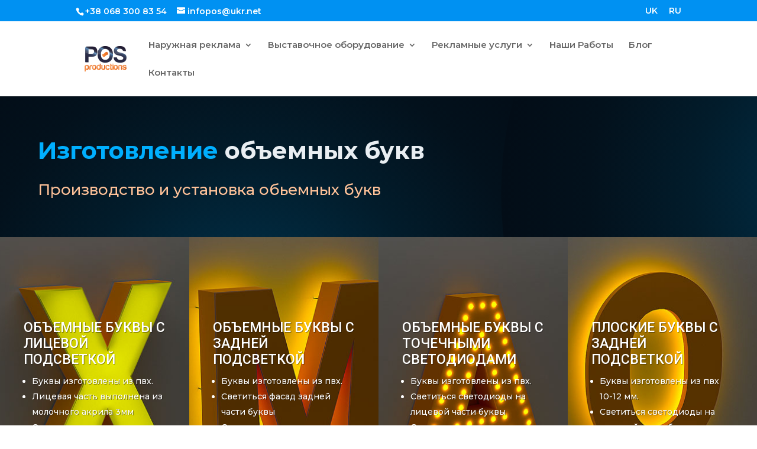

--- FILE ---
content_type: text/html; charset=UTF-8
request_url: https://pos.kiev.ua/ru/obemnye-bukvy/
body_size: 20264
content:
<!DOCTYPE html>
<html dir="ltr" lang="ru-RU">
<head>
	<meta charset="UTF-8" />
<meta http-equiv="X-UA-Compatible" content="IE=edge">
	<link rel="pingback" href="https://pos.kiev.ua/xmlrpc.php" />

	<script type="text/javascript">
		document.documentElement.className = 'js';
	</script>
	
	<script>var et_site_url='https://pos.kiev.ua';var et_post_id='625';function et_core_page_resource_fallback(a,b){"undefined"===typeof b&&(b=a.sheet.cssRules&&0===a.sheet.cssRules.length);b&&(a.onerror=null,a.onload=null,a.href?a.href=et_site_url+"/?et_core_page_resource="+a.id+et_post_id:a.src&&(a.src=et_site_url+"/?et_core_page_resource="+a.id+et_post_id))}
</script><title>Изготовление объемных букв на заказ | POS вироби та обладнання</title>
<script id="diviarea-loader">window.DiviPopupData=window.DiviAreaConfig={"zIndex":1000000,"animateSpeed":400,"triggerClassPrefix":"show-popup-","idAttrib":"data-popup","modalIndicatorClass":"is-modal","blockingIndicatorClass":"is-blocking","defaultShowCloseButton":true,"withCloseClass":"with-close","noCloseClass":"no-close","triggerCloseClass":"close","singletonClass":"single","darkModeClass":"dark","noShadowClass":"no-shadow","altCloseClass":"close-alt","popupSelector":".et_pb_section.popup","initializeOnEvent":"et_pb_after_init_modules","popupWrapperClass":"area-outer-wrap","fullHeightClass":"full-height","openPopupClass":"da-overlay-visible","overlayClass":"da-overlay","exitIndicatorClass":"on-exit","hoverTriggerClass":"on-hover","clickTriggerClass":"on-click","onExitDelay":2000,"notMobileClass":"not-mobile","notTabletClass":"not-tablet","notDesktopClass":"not-desktop","baseContext":"body","activePopupClass":"is-open","closeButtonClass":"da-close","withLoaderClass":"with-loader","debug":false,"ajaxUrl":"https:\/\/pos.kiev.ua\/wp-admin\/admin-ajax.php","sys":[]};var divimode_loader=function(){"use strict";!function(t){t.DiviArea=t.DiviPopup={loaded:!1};var n=t.DiviArea,i=n.Hooks={},o={};function r(t,n,i){var r,e,c;if("string"==typeof t)if(o[t]){if(n)if((r=o[t])&&i)for(c=r.length;c--;)(e=r[c]).callback===n&&e.context===i&&(r[c]=!1);else for(c=r.length;c--;)r[c].callback===n&&(r[c]=!1)}else o[t]=[]}function e(t,n,i,r){if("string"==typeof t){var e={callback:n,priority:i,context:r},c=o[t];c?(c.push(e),c=function(t){var n,i,o,r,e=t.length;for(r=1;r<e;r++)for(n=t[r],i=r;i>0;i--)(o=t[i-1]).priority>n.priority&&(t[i]=o,t[i-1]=n);return t}(c)):c=[e],o[t]=c}}function c(t,n,i){"string"==typeof n&&(n=[n]);var r,e,c=[];for(r=0;r<n.length;r++)Array.prototype.push.apply(c,o[n[r]]);for(e=0;e<c.length;e++){var a=void 0;c[e]&&"function"==typeof c[e].callback&&("filter"===t?void 0!==(a=c[e].callback.apply(c[e].context,i))&&(i[0]=a):c[e].callback.apply(c[e].context,i))}if("filter"===t)return i[0]}i.silent=function(){return i},n.removeFilter=i.removeFilter=function(t,n){r(t,n)},n.removeAction=i.removeAction=function(t,n){r(t,n)},n.applyFilters=i.applyFilters=function(t){for(var n=[],i=arguments.length-1;i-- >0;)n[i]=arguments[i+1];return c("filter",t,n)},n.doAction=i.doAction=function(t){for(var n=[],i=arguments.length-1;i-- >0;)n[i]=arguments[i+1];c("action",t,n)},n.addFilter=i.addFilter=function(n,i,o,r){e(n,i,parseInt(o||10,10),r||t)},n.addAction=i.addAction=function(n,i,o,r){e(n,i,parseInt(o||10,10),r||t)},n.addActionOnce=i.addActionOnce=function(n,i,o,c){e(n,i,parseInt(o||10,10),c||t),e(n,(function(){r(n,i)}),1+parseInt(o||10,10),c||t)}}(window);return{}}();
</script>
		<!-- All in One SEO 4.7.9.1 - aioseo.com -->
	<meta name="description" content="Мы предлагаем профессиональное изготовление объемных букв на заказ. Используем только качественные материалы и современное оборудование." />
	<meta name="robots" content="max-image-preview:large" />
	<meta name="keywords" content="объемные буквы,изготовление объемных букв,объемные буквы киев" />
	<link rel="canonical" href="https://pos.kiev.ua/ru/obemnye-bukvy/" />
	<meta name="generator" content="All in One SEO (AIOSEO) 4.7.9.1" />
		<script type="application/ld+json" class="aioseo-schema">
			{"@context":"https:\/\/schema.org","@graph":[{"@type":"BreadcrumbList","@id":"https:\/\/pos.kiev.ua\/ru\/obemnye-bukvy\/#breadcrumblist","itemListElement":[{"@type":"ListItem","@id":"https:\/\/pos.kiev.ua\/#listItem","position":1,"name":"\u0413\u043b\u0430\u0432\u043d\u0430\u044f \u0441\u0442\u0440\u0430\u043d\u0438\u0446\u0430","item":"https:\/\/pos.kiev.ua\/","nextItem":{"@type":"ListItem","@id":"https:\/\/pos.kiev.ua\/ru\/obemnye-bukvy\/#listItem","name":"\u0418\u0437\u0433\u043e\u0442\u043e\u0432\u043b\u0435\u043d\u0438\u0435 \u043e\u0431\u044a\u0435\u043c\u043d\u044b\u0445 \u0431\u0443\u043a\u0432 \u043d\u0430 \u0437\u0430\u043a\u0430\u0437"}},{"@type":"ListItem","@id":"https:\/\/pos.kiev.ua\/ru\/obemnye-bukvy\/#listItem","position":2,"name":"\u0418\u0437\u0433\u043e\u0442\u043e\u0432\u043b\u0435\u043d\u0438\u0435 \u043e\u0431\u044a\u0435\u043c\u043d\u044b\u0445 \u0431\u0443\u043a\u0432 \u043d\u0430 \u0437\u0430\u043a\u0430\u0437","previousItem":{"@type":"ListItem","@id":"https:\/\/pos.kiev.ua\/#listItem","name":"\u0413\u043b\u0430\u0432\u043d\u0430\u044f \u0441\u0442\u0440\u0430\u043d\u0438\u0446\u0430"}}]},{"@type":"Organization","@id":"https:\/\/pos.kiev.ua\/#organization","name":"Pos \u043c\u0430\u0442\u0435\u0440\u0438\u0430\u043b\u044b","description":"\u0412\u0438\u0433\u043e\u0442\u043e\u0432\u043b\u0435\u043d\u043d\u044f POS-\u043c\u0430\u0442\u0435\u0440\u0456\u0430\u043b\u0456\u0432, \u0437\u043e\u0432\u043d\u0456\u0448\u043d\u044c\u043e\u0457 \u0440\u0435\u043a\u043b\u0430\u043c\u0438, \u0442\u043e\u0440\u0433\u043e\u0432\u0435\u043b\u044c\u043d\u043e-\u0432\u0438\u0441\u0442\u0430\u0432\u043a\u043e\u0432\u043e\u0433\u043e \u043e\u0431\u043b\u0430\u0434\u043d\u0430\u043d\u043d\u044f.","url":"https:\/\/pos.kiev.ua\/","telephone":"+380683008354","logo":{"@type":"ImageObject","url":"https:\/\/pos.kiev.ua\/wp-content\/uploads\/2017\/10\/logo.png","@id":"https:\/\/pos.kiev.ua\/ru\/obemnye-bukvy\/#organizationLogo","width":93,"height":43},"image":{"@id":"https:\/\/pos.kiev.ua\/ru\/obemnye-bukvy\/#organizationLogo"},"sameAs":["https:\/\/www.instagram.com\/poskiev\/"]},{"@type":"WebPage","@id":"https:\/\/pos.kiev.ua\/ru\/obemnye-bukvy\/#webpage","url":"https:\/\/pos.kiev.ua\/ru\/obemnye-bukvy\/","name":"\u0418\u0437\u0433\u043e\u0442\u043e\u0432\u043b\u0435\u043d\u0438\u0435 \u043e\u0431\u044a\u0435\u043c\u043d\u044b\u0445 \u0431\u0443\u043a\u0432 \u043d\u0430 \u0437\u0430\u043a\u0430\u0437 | POS \u0432\u0438\u0440\u043e\u0431\u0438 \u0442\u0430 \u043e\u0431\u043b\u0430\u0434\u043d\u0430\u043d\u043d\u044f","description":"\u041c\u044b \u043f\u0440\u0435\u0434\u043b\u0430\u0433\u0430\u0435\u043c \u043f\u0440\u043e\u0444\u0435\u0441\u0441\u0438\u043e\u043d\u0430\u043b\u044c\u043d\u043e\u0435 \u0438\u0437\u0433\u043e\u0442\u043e\u0432\u043b\u0435\u043d\u0438\u0435 \u043e\u0431\u044a\u0435\u043c\u043d\u044b\u0445 \u0431\u0443\u043a\u0432 \u043d\u0430 \u0437\u0430\u043a\u0430\u0437. \u0418\u0441\u043f\u043e\u043b\u044c\u0437\u0443\u0435\u043c \u0442\u043e\u043b\u044c\u043a\u043e \u043a\u0430\u0447\u0435\u0441\u0442\u0432\u0435\u043d\u043d\u044b\u0435 \u043c\u0430\u0442\u0435\u0440\u0438\u0430\u043b\u044b \u0438 \u0441\u043e\u0432\u0440\u0435\u043c\u0435\u043d\u043d\u043e\u0435 \u043e\u0431\u043e\u0440\u0443\u0434\u043e\u0432\u0430\u043d\u0438\u0435.","inLanguage":"ru-RU","isPartOf":{"@id":"https:\/\/pos.kiev.ua\/#website"},"breadcrumb":{"@id":"https:\/\/pos.kiev.ua\/ru\/obemnye-bukvy\/#breadcrumblist"},"image":{"@type":"ImageObject","url":"https:\/\/pos.kiev.ua\/wp-content\/uploads\/2020\/02\/\u043e\u0431\u044c\u0435\u043c\u043d\u0430\u044f-\u0431\u0443\u043a\u0432\u0430-\u0441-\u043b\u0438\u0446-\u043f\u043e\u0434\u0441\u0432\u0435\u0442\u043a\u043e\u0439-\u0425.jpg","@id":"https:\/\/pos.kiev.ua\/ru\/obemnye-bukvy\/#mainImage","width":1000,"height":563,"caption":"\u041e\u0431\u044a\u0435\u043c\u043d\u0430\u044f \u0431\u0443\u043a\u0432\u0430 \u0425 \u0441 \u043b\u0438\u0446\u0435\u0432\u043e\u0439 \u043f\u043e\u0434\u0441\u0432\u0435\u0442\u043a\u043e\u0439"},"primaryImageOfPage":{"@id":"https:\/\/pos.kiev.ua\/ru\/obemnye-bukvy\/#mainImage"},"datePublished":"2013-10-28T23:40:16+04:00","dateModified":"2023-04-24T11:02:15+04:00"},{"@type":"WebSite","@id":"https:\/\/pos.kiev.ua\/#website","url":"https:\/\/pos.kiev.ua\/","name":"POS \u0432\u0438\u0440\u043e\u0431\u0438 \u0442\u0430 \u043e\u0431\u043b\u0430\u0434\u043d\u0430\u043d\u043d\u044f","description":"\u0412\u0438\u0433\u043e\u0442\u043e\u0432\u043b\u0435\u043d\u043d\u044f POS-\u043c\u0430\u0442\u0435\u0440\u0456\u0430\u043b\u0456\u0432, \u0437\u043e\u0432\u043d\u0456\u0448\u043d\u044c\u043e\u0457 \u0440\u0435\u043a\u043b\u0430\u043c\u0438, \u0442\u043e\u0440\u0433\u043e\u0432\u0435\u043b\u044c\u043d\u043e-\u0432\u0438\u0441\u0442\u0430\u0432\u043a\u043e\u0432\u043e\u0433\u043e \u043e\u0431\u043b\u0430\u0434\u043d\u0430\u043d\u043d\u044f.","inLanguage":"ru-RU","publisher":{"@id":"https:\/\/pos.kiev.ua\/#organization"}}]}
		</script>
		<!-- All in One SEO -->

<!-- Speed of this site is optimised by WP Performance Score Booster plugin v2.0 - https://dipakgajjar.com/wp-performance-score-booster/ -->
<link rel="alternate" href="https://pos.kiev.ua/obyemni-bukvy/" hreflang="uk" />
<link rel="alternate" href="https://pos.kiev.ua/ru/obemnye-bukvy/" hreflang="ru" />
<link rel='dns-prefetch' href='//www.googletagmanager.com' />
<link rel='dns-prefetch' href='//fonts.googleapis.com' />
<link rel='dns-prefetch' href='//s.w.org' />
<link rel="alternate" type="application/rss+xml" title="POS вироби та обладнання &raquo; Лента" href="https://pos.kiev.ua/ru/feed/" />
<link rel="alternate" type="application/rss+xml" title="POS вироби та обладнання &raquo; Лента комментариев" href="https://pos.kiev.ua/ru/comments/feed/" />
<link rel="alternate" type="application/rss+xml" title="POS вироби та обладнання &raquo; Лента комментариев к &laquo;Изготовление объемных букв на заказ&raquo;" href="https://pos.kiev.ua/ru/obemnye-bukvy/feed/" />
<script type="text/javascript">
window._wpemojiSettings = {"baseUrl":"https:\/\/s.w.org\/images\/core\/emoji\/14.0.0\/72x72\/","ext":".png","svgUrl":"https:\/\/s.w.org\/images\/core\/emoji\/14.0.0\/svg\/","svgExt":".svg","source":{"concatemoji":"https:\/\/pos.kiev.ua\/wp-includes\/js\/wp-emoji-release.min.js"}};
/*! This file is auto-generated */
!function(e,a,t){var n,r,o,i=a.createElement("canvas"),p=i.getContext&&i.getContext("2d");function s(e,t){var a=String.fromCharCode,e=(p.clearRect(0,0,i.width,i.height),p.fillText(a.apply(this,e),0,0),i.toDataURL());return p.clearRect(0,0,i.width,i.height),p.fillText(a.apply(this,t),0,0),e===i.toDataURL()}function c(e){var t=a.createElement("script");t.src=e,t.defer=t.type="text/javascript",a.getElementsByTagName("head")[0].appendChild(t)}for(o=Array("flag","emoji"),t.supports={everything:!0,everythingExceptFlag:!0},r=0;r<o.length;r++)t.supports[o[r]]=function(e){if(!p||!p.fillText)return!1;switch(p.textBaseline="top",p.font="600 32px Arial",e){case"flag":return s([127987,65039,8205,9895,65039],[127987,65039,8203,9895,65039])?!1:!s([55356,56826,55356,56819],[55356,56826,8203,55356,56819])&&!s([55356,57332,56128,56423,56128,56418,56128,56421,56128,56430,56128,56423,56128,56447],[55356,57332,8203,56128,56423,8203,56128,56418,8203,56128,56421,8203,56128,56430,8203,56128,56423,8203,56128,56447]);case"emoji":return!s([129777,127995,8205,129778,127999],[129777,127995,8203,129778,127999])}return!1}(o[r]),t.supports.everything=t.supports.everything&&t.supports[o[r]],"flag"!==o[r]&&(t.supports.everythingExceptFlag=t.supports.everythingExceptFlag&&t.supports[o[r]]);t.supports.everythingExceptFlag=t.supports.everythingExceptFlag&&!t.supports.flag,t.DOMReady=!1,t.readyCallback=function(){t.DOMReady=!0},t.supports.everything||(n=function(){t.readyCallback()},a.addEventListener?(a.addEventListener("DOMContentLoaded",n,!1),e.addEventListener("load",n,!1)):(e.attachEvent("onload",n),a.attachEvent("onreadystatechange",function(){"complete"===a.readyState&&t.readyCallback()})),(e=t.source||{}).concatemoji?c(e.concatemoji):e.wpemoji&&e.twemoji&&(c(e.twemoji),c(e.wpemoji)))}(window,document,window._wpemojiSettings);
</script>
<meta content="Divi v.4.4.6" name="generator"/><style type="text/css">
img.wp-smiley,
img.emoji {
	display: inline !important;
	border: none !important;
	box-shadow: none !important;
	height: 1em !important;
	width: 1em !important;
	margin: 0 0.07em !important;
	vertical-align: -0.1em !important;
	background: none !important;
	padding: 0 !important;
}
</style>
	<link rel='stylesheet' id='ags-divi-icons-css'  href='https://pos.kiev.ua/wp-content/plugins/wp-and-divi-icons/css/icons.min.css' type='text/css' media='all' />
<link rel='stylesheet' id='ags-divi-icons-fo-icons-css'  href='https://pos.kiev.ua/wp-content/plugins/wp-and-divi-icons/icon-packs/free-icons/agsdi-icons.min.css' type='text/css' media='all' />
<link rel='stylesheet' id='ags-divi-icons-eth-icons-css'  href='https://pos.kiev.ua/wp-content/plugins/wp-and-divi-icons/icon-packs/elegant-themes/single-color/agsdi-icons.min.css' type='text/css' media='all' />
<link rel='stylesheet' id='wp-block-library-css'  href='https://pos.kiev.ua/wp-includes/css/dist/block-library/style.min.css' type='text/css' media='all' />
<style id='global-styles-inline-css' type='text/css'>
body{--wp--preset--color--black: #000000;--wp--preset--color--cyan-bluish-gray: #abb8c3;--wp--preset--color--white: #ffffff;--wp--preset--color--pale-pink: #f78da7;--wp--preset--color--vivid-red: #cf2e2e;--wp--preset--color--luminous-vivid-orange: #ff6900;--wp--preset--color--luminous-vivid-amber: #fcb900;--wp--preset--color--light-green-cyan: #7bdcb5;--wp--preset--color--vivid-green-cyan: #00d084;--wp--preset--color--pale-cyan-blue: #8ed1fc;--wp--preset--color--vivid-cyan-blue: #0693e3;--wp--preset--color--vivid-purple: #9b51e0;--wp--preset--gradient--vivid-cyan-blue-to-vivid-purple: linear-gradient(135deg,rgba(6,147,227,1) 0%,rgb(155,81,224) 100%);--wp--preset--gradient--light-green-cyan-to-vivid-green-cyan: linear-gradient(135deg,rgb(122,220,180) 0%,rgb(0,208,130) 100%);--wp--preset--gradient--luminous-vivid-amber-to-luminous-vivid-orange: linear-gradient(135deg,rgba(252,185,0,1) 0%,rgba(255,105,0,1) 100%);--wp--preset--gradient--luminous-vivid-orange-to-vivid-red: linear-gradient(135deg,rgba(255,105,0,1) 0%,rgb(207,46,46) 100%);--wp--preset--gradient--very-light-gray-to-cyan-bluish-gray: linear-gradient(135deg,rgb(238,238,238) 0%,rgb(169,184,195) 100%);--wp--preset--gradient--cool-to-warm-spectrum: linear-gradient(135deg,rgb(74,234,220) 0%,rgb(151,120,209) 20%,rgb(207,42,186) 40%,rgb(238,44,130) 60%,rgb(251,105,98) 80%,rgb(254,248,76) 100%);--wp--preset--gradient--blush-light-purple: linear-gradient(135deg,rgb(255,206,236) 0%,rgb(152,150,240) 100%);--wp--preset--gradient--blush-bordeaux: linear-gradient(135deg,rgb(254,205,165) 0%,rgb(254,45,45) 50%,rgb(107,0,62) 100%);--wp--preset--gradient--luminous-dusk: linear-gradient(135deg,rgb(255,203,112) 0%,rgb(199,81,192) 50%,rgb(65,88,208) 100%);--wp--preset--gradient--pale-ocean: linear-gradient(135deg,rgb(255,245,203) 0%,rgb(182,227,212) 50%,rgb(51,167,181) 100%);--wp--preset--gradient--electric-grass: linear-gradient(135deg,rgb(202,248,128) 0%,rgb(113,206,126) 100%);--wp--preset--gradient--midnight: linear-gradient(135deg,rgb(2,3,129) 0%,rgb(40,116,252) 100%);--wp--preset--duotone--dark-grayscale: url('#wp-duotone-dark-grayscale');--wp--preset--duotone--grayscale: url('#wp-duotone-grayscale');--wp--preset--duotone--purple-yellow: url('#wp-duotone-purple-yellow');--wp--preset--duotone--blue-red: url('#wp-duotone-blue-red');--wp--preset--duotone--midnight: url('#wp-duotone-midnight');--wp--preset--duotone--magenta-yellow: url('#wp-duotone-magenta-yellow');--wp--preset--duotone--purple-green: url('#wp-duotone-purple-green');--wp--preset--duotone--blue-orange: url('#wp-duotone-blue-orange');--wp--preset--font-size--small: 13px;--wp--preset--font-size--medium: 20px;--wp--preset--font-size--large: 36px;--wp--preset--font-size--x-large: 42px;}.has-black-color{color: var(--wp--preset--color--black) !important;}.has-cyan-bluish-gray-color{color: var(--wp--preset--color--cyan-bluish-gray) !important;}.has-white-color{color: var(--wp--preset--color--white) !important;}.has-pale-pink-color{color: var(--wp--preset--color--pale-pink) !important;}.has-vivid-red-color{color: var(--wp--preset--color--vivid-red) !important;}.has-luminous-vivid-orange-color{color: var(--wp--preset--color--luminous-vivid-orange) !important;}.has-luminous-vivid-amber-color{color: var(--wp--preset--color--luminous-vivid-amber) !important;}.has-light-green-cyan-color{color: var(--wp--preset--color--light-green-cyan) !important;}.has-vivid-green-cyan-color{color: var(--wp--preset--color--vivid-green-cyan) !important;}.has-pale-cyan-blue-color{color: var(--wp--preset--color--pale-cyan-blue) !important;}.has-vivid-cyan-blue-color{color: var(--wp--preset--color--vivid-cyan-blue) !important;}.has-vivid-purple-color{color: var(--wp--preset--color--vivid-purple) !important;}.has-black-background-color{background-color: var(--wp--preset--color--black) !important;}.has-cyan-bluish-gray-background-color{background-color: var(--wp--preset--color--cyan-bluish-gray) !important;}.has-white-background-color{background-color: var(--wp--preset--color--white) !important;}.has-pale-pink-background-color{background-color: var(--wp--preset--color--pale-pink) !important;}.has-vivid-red-background-color{background-color: var(--wp--preset--color--vivid-red) !important;}.has-luminous-vivid-orange-background-color{background-color: var(--wp--preset--color--luminous-vivid-orange) !important;}.has-luminous-vivid-amber-background-color{background-color: var(--wp--preset--color--luminous-vivid-amber) !important;}.has-light-green-cyan-background-color{background-color: var(--wp--preset--color--light-green-cyan) !important;}.has-vivid-green-cyan-background-color{background-color: var(--wp--preset--color--vivid-green-cyan) !important;}.has-pale-cyan-blue-background-color{background-color: var(--wp--preset--color--pale-cyan-blue) !important;}.has-vivid-cyan-blue-background-color{background-color: var(--wp--preset--color--vivid-cyan-blue) !important;}.has-vivid-purple-background-color{background-color: var(--wp--preset--color--vivid-purple) !important;}.has-black-border-color{border-color: var(--wp--preset--color--black) !important;}.has-cyan-bluish-gray-border-color{border-color: var(--wp--preset--color--cyan-bluish-gray) !important;}.has-white-border-color{border-color: var(--wp--preset--color--white) !important;}.has-pale-pink-border-color{border-color: var(--wp--preset--color--pale-pink) !important;}.has-vivid-red-border-color{border-color: var(--wp--preset--color--vivid-red) !important;}.has-luminous-vivid-orange-border-color{border-color: var(--wp--preset--color--luminous-vivid-orange) !important;}.has-luminous-vivid-amber-border-color{border-color: var(--wp--preset--color--luminous-vivid-amber) !important;}.has-light-green-cyan-border-color{border-color: var(--wp--preset--color--light-green-cyan) !important;}.has-vivid-green-cyan-border-color{border-color: var(--wp--preset--color--vivid-green-cyan) !important;}.has-pale-cyan-blue-border-color{border-color: var(--wp--preset--color--pale-cyan-blue) !important;}.has-vivid-cyan-blue-border-color{border-color: var(--wp--preset--color--vivid-cyan-blue) !important;}.has-vivid-purple-border-color{border-color: var(--wp--preset--color--vivid-purple) !important;}.has-vivid-cyan-blue-to-vivid-purple-gradient-background{background: var(--wp--preset--gradient--vivid-cyan-blue-to-vivid-purple) !important;}.has-light-green-cyan-to-vivid-green-cyan-gradient-background{background: var(--wp--preset--gradient--light-green-cyan-to-vivid-green-cyan) !important;}.has-luminous-vivid-amber-to-luminous-vivid-orange-gradient-background{background: var(--wp--preset--gradient--luminous-vivid-amber-to-luminous-vivid-orange) !important;}.has-luminous-vivid-orange-to-vivid-red-gradient-background{background: var(--wp--preset--gradient--luminous-vivid-orange-to-vivid-red) !important;}.has-very-light-gray-to-cyan-bluish-gray-gradient-background{background: var(--wp--preset--gradient--very-light-gray-to-cyan-bluish-gray) !important;}.has-cool-to-warm-spectrum-gradient-background{background: var(--wp--preset--gradient--cool-to-warm-spectrum) !important;}.has-blush-light-purple-gradient-background{background: var(--wp--preset--gradient--blush-light-purple) !important;}.has-blush-bordeaux-gradient-background{background: var(--wp--preset--gradient--blush-bordeaux) !important;}.has-luminous-dusk-gradient-background{background: var(--wp--preset--gradient--luminous-dusk) !important;}.has-pale-ocean-gradient-background{background: var(--wp--preset--gradient--pale-ocean) !important;}.has-electric-grass-gradient-background{background: var(--wp--preset--gradient--electric-grass) !important;}.has-midnight-gradient-background{background: var(--wp--preset--gradient--midnight) !important;}.has-small-font-size{font-size: var(--wp--preset--font-size--small) !important;}.has-medium-font-size{font-size: var(--wp--preset--font-size--medium) !important;}.has-large-font-size{font-size: var(--wp--preset--font-size--large) !important;}.has-x-large-font-size{font-size: var(--wp--preset--font-size--x-large) !important;}
</style>
<link rel='stylesheet' id='bwg_fonts-css'  href='https://pos.kiev.ua/wp-content/plugins/photo-gallery/css/bwg-fonts/fonts.css' type='text/css' media='all' />
<link rel='stylesheet' id='sumoselect-css'  href='https://pos.kiev.ua/wp-content/plugins/photo-gallery/css/sumoselect.min.css' type='text/css' media='all' />
<link rel='stylesheet' id='mCustomScrollbar-css'  href='https://pos.kiev.ua/wp-content/plugins/photo-gallery/css/jquery.mCustomScrollbar.min.css' type='text/css' media='all' />
<link rel='stylesheet' id='bwg_googlefonts-css'  href='https://fonts.googleapis.com/css?family=Ubuntu&#038;subset=greek,latin,greek-ext,vietnamese,cyrillic-ext,latin-ext,cyrillic' type='text/css' media='all' />
<link rel='stylesheet' id='bwg_frontend-css'  href='https://pos.kiev.ua/wp-content/plugins/photo-gallery/css/styles.min.css' type='text/css' media='all' />
<link rel='stylesheet' id='css-divi-area-css'  href='https://pos.kiev.ua/wp-content/plugins/popups-for-divi/styles/front.min.css' type='text/css' media='all' />
<style id='css-divi-area-inline-css' type='text/css'>
.et_pb_section.popup{display:none}
</style>
<link rel='stylesheet' id='divi-fonts-css'  href='https://fonts.googleapis.com/css?family=Open+Sans:300italic,400italic,600italic,700italic,800italic,400,300,600,700,800&#038;subset=latin,latin-ext' type='text/css' media='all' />
<link rel='stylesheet' id='divi-style-css'  href='https://pos.kiev.ua/wp-content/themes/Divi/style.divi-switch-4.0.2.css' type='text/css' media='all' />
<link rel='stylesheet' id='photo-collage-styles-css'  href='https://pos.kiev.ua/wp-content/plugins/collage-for-divi/styles/style.min.css' type='text/css' media='all' />
<link rel='stylesheet' id='supreme-modules-pro-for-divi-styles-css'  href='https://pos.kiev.ua/wp-content/plugins/supreme-modules-pro-for-divi/styles/style.min.css' type='text/css' media='all' />
<link rel='stylesheet' id='et-builder-googlefonts-cached-css'  href='https://fonts.googleapis.com/css?family=Montserrat%3A100%2C100italic%2C200%2C200italic%2C300%2C300italic%2Cregular%2Citalic%2C500%2C500italic%2C600%2C600italic%2C700%2C700italic%2C800%2C800italic%2C900%2C900italic%7COpen+Sans%3A300%2C300italic%2Cregular%2Citalic%2C600%2C600italic%2C700%2C700italic%2C800%2C800italic%7CRoboto%3A100%2C100italic%2C300%2C300italic%2Cregular%2Citalic%2C500%2C500italic%2C700%2C700italic%2C900%2C900italic%7CRoboto+Condensed%3A300%2C300italic%2Cregular%2Citalic%2C700%2C700italic&#038;ver=6.0.11#038;subset=latin,latin-ext' type='text/css' media='all' />
<link rel='stylesheet' id='tablepress-default-css'  href='https://pos.kiev.ua/wp-content/plugins/tablepress/css/default.min.css' type='text/css' media='all' />
<link rel='stylesheet' id='dashicons-css'  href='https://pos.kiev.ua/wp-includes/css/dashicons.min.css' type='text/css' media='all' />
<script type='text/javascript' src='https://pos.kiev.ua/wp-includes/js/jquery/jquery.min.js' id='jquery-core-js'></script>
<script type='text/javascript' src='https://pos.kiev.ua/wp-includes/js/jquery/jquery-migrate.min.js' id='jquery-migrate-js'></script>
<script type='text/javascript' id='ags-divi-icons-js-extra'>
/* <![CDATA[ */
var ags_divi_icons_config = {"pluginDirUrl":"https:\/\/pos.kiev.ua\/wp-content\/plugins\/wp-and-divi-icons"};
/* ]]> */
</script>
<script type='text/javascript' src='https://pos.kiev.ua/wp-content/plugins/wp-and-divi-icons/js/icons.min.js' id='ags-divi-icons-js'></script>
<script type='text/javascript' src='https://pos.kiev.ua/wp-content/plugins/wp-and-divi-icons/icon-packs/free-icons/agsdi-icons.min.js' id='ags-divi-icons-fo-js'></script>
<script type='text/javascript' src='https://pos.kiev.ua/wp-content/plugins/wp-and-divi-icons/icon-packs/elegant-themes/single-color/agsdi-icons.min.js' id='ags-divi-icons-eth-js'></script>
<script type='text/javascript' src='https://pos.kiev.ua/wp-content/plugins/photo-gallery/js/jquery.sumoselect.min.js' id='sumoselect-js'></script>
<script type='text/javascript' src='https://pos.kiev.ua/wp-content/plugins/photo-gallery/js/jquery.mobile.min.js' id='jquery-mobile-js'></script>
<script type='text/javascript' src='https://pos.kiev.ua/wp-content/plugins/photo-gallery/js/jquery.mCustomScrollbar.concat.min.js' id='mCustomScrollbar-js'></script>
<script type='text/javascript' src='https://pos.kiev.ua/wp-content/plugins/photo-gallery/js/jquery.fullscreen.min.js' id='jquery-fullscreen-js'></script>
<script type='text/javascript' id='bwg_frontend-js-extra'>
/* <![CDATA[ */
var bwg_objectsL10n = {"bwg_field_required":"\u043f\u043e\u043b\u0435 \u043e\u0431\u044f\u0437\u0430\u0442\u0435\u043b\u044c\u043d\u043e \u0434\u043b\u044f \u0437\u0430\u043f\u043e\u043b\u043d\u0435\u043d\u0438\u044f.","bwg_mail_validation":"\u041d\u0435\u0434\u043e\u043f\u0443\u0441\u0442\u0438\u043c\u044b\u0439 email-\u0430\u0434\u0440\u0435\u0441.","bwg_search_result":"\u041d\u0435\u0442 \u0438\u0437\u043e\u0431\u0440\u0430\u0436\u0435\u043d\u0438\u0439, \u0441\u043e\u043e\u0442\u0432\u0435\u0442\u0441\u0442\u0432\u0443\u044e\u0449\u0438\u0445 \u0432\u0430\u0448\u0435\u043c\u0443 \u043f\u043e\u0438\u0441\u043a\u0443.","bwg_select_tag":"\u0412\u044b\u0431\u0440\u0430\u0442\u044c \u043c\u0435\u0442\u043a\u0443","bwg_order_by":"\u0423\u043f\u043e\u0440\u044f\u0434\u043e\u0447\u0438\u0442\u044c \u043f\u043e","bwg_search":"\u041f\u043e\u0438\u0441\u043a","bwg_show_ecommerce":"\u041f\u043e\u043a\u0430\u0437\u0430\u0442\u044c \u044d\u043b\u0435\u043a\u0442\u0440\u043e\u043d\u043d\u0443\u044e \u0442\u043e\u0440\u0433\u043e\u0432\u043b\u044e","bwg_hide_ecommerce":"\u0421\u043a\u0440\u044b\u0442\u044c \u044d\u043b\u0435\u043a\u0442\u0440\u043e\u043d\u043d\u0443\u044e \u0442\u043e\u0440\u0433\u043e\u0432\u043b\u044e","bwg_show_comments":"\u041f\u043e\u043a\u0430\u0437\u0430\u0442\u044c \u043a\u043e\u043c\u043c\u0435\u043d\u0442\u0430\u0440\u0438\u0438","bwg_hide_comments":"\u0421\u043a\u0440\u044b\u0442\u044c \u043a\u043e\u043c\u043c\u0435\u043d\u0442\u0430\u0440\u0438\u0438","bwg_restore":"\u0412\u043e\u0441\u0441\u0442\u0430\u043d\u043e\u0432\u0438\u0442\u044c","bwg_maximize":"\u041c\u0430\u043a\u0441\u0438\u043c\u0438\u0437\u0438\u0440\u043e\u0432\u0430\u0442\u044c","bwg_fullscreen":"\u041f\u043e\u043b\u043d\u043e\u044d\u043a\u0440\u0430\u043d\u043d\u044b\u0439 \u0440\u0435\u0436\u0438\u043c","bwg_exit_fullscreen":"\u041e\u0442\u043a\u043b\u044e\u0447\u0438\u0442\u044c \u043f\u043e\u043b\u043d\u043e\u044d\u043a\u0440\u0430\u043d\u043d\u044b\u0439 \u0440\u0435\u0436\u0438\u043c","bwg_search_tag":"\u041f\u041e\u0418\u0421\u041a...","bwg_tag_no_match":"\u041c\u0435\u0442\u043a\u0438 \u043d\u0435 \u043d\u0430\u0439\u0434\u0435\u043d\u044b","bwg_all_tags_selected":"\u0412\u0441\u0435 \u043c\u0435\u0442\u043a\u0438 \u0432\u044b\u0431\u0440\u0430\u043d\u044b","bwg_tags_selected":"\u0432\u044b\u0431\u0440\u0430\u043d\u043d\u044b\u0435 \u043c\u0435\u0442\u043a\u0438","play":"\u0412\u043e\u0441\u043f\u0440\u043e\u0438\u0437\u0432\u0435\u0441\u0442\u0438","pause":"\u041f\u0430\u0443\u0437\u0430","is_pro":"","bwg_play":"\u0412\u043e\u0441\u043f\u0440\u043e\u0438\u0437\u0432\u0435\u0441\u0442\u0438","bwg_pause":"\u041f\u0430\u0443\u0437\u0430","bwg_hide_info":"\u0421\u043a\u0440\u044b\u0442\u044c \u0438\u043d\u0444\u043e\u0440\u043c\u0430\u0446\u0438\u044e","bwg_show_info":"\u041f\u043e\u043a\u0430\u0437\u0430\u0442\u044c \u0438\u043d\u0444\u043e\u0440\u043c\u0430\u0446\u0438\u044e","bwg_hide_rating":"\u0421\u043a\u0440\u044b\u0442\u044c \u0440\u0435\u0439\u0442\u0438\u043d\u0433","bwg_show_rating":"\u041f\u043e\u043a\u0430\u0437\u0430\u0442\u044c \u0440\u0435\u0439\u0442\u0438\u043d\u0433","ok":"\u041e\u043a","cancel":"\u041e\u0442\u043c\u0435\u043d\u0430","select_all":"\u0412\u044b\u0431\u0440\u0430\u0442\u044c \u0432\u0441\u0435","lazy_load":"0","lazy_loader":"https:\/\/pos.kiev.ua\/wp-content\/plugins\/photo-gallery\/images\/ajax_loader.png","front_ajax":"0","bwg_tag_see_all":"\u043f\u043e\u0441\u043c\u043e\u0442\u0440\u0435\u0442\u044c \u0432\u0441\u0435 \u043c\u0435\u0442\u043a\u0438","bwg_tag_see_less":"\u0432\u0438\u0434\u0435\u0442\u044c \u043c\u0435\u043d\u044c\u0448\u0435 \u043c\u0435\u0442\u043e\u043a","page_speed":""};
/* ]]> */
</script>
<script type='text/javascript' src='https://pos.kiev.ua/wp-content/plugins/photo-gallery/js/scripts.min.js' id='bwg_frontend-js'></script>
<script type='text/javascript' src='https://pos.kiev.ua/wp-content/plugins/photo-gallery/js/circle-progress.js' id='bwg_speed_circle-js'></script>
<script type='text/javascript' src='https://pos.kiev.ua/wp-content/plugins/popups-for-divi/scripts/ie-compat.min.js' id='dap-ie-js'></script>
<script type='text/javascript' src='https://pos.kiev.ua/wp-content/themes/Divi/core/admin/js/es6-promise.auto.min.js' id='es6-promise-js'></script>
<script type='text/javascript' id='et-core-api-spam-recaptcha-js-extra'>
/* <![CDATA[ */
var et_core_api_spam_recaptcha = {"site_key":"","page_action":{"action":"obemnye_bukvy"}};
/* ]]> */
</script>
<script type='text/javascript' src='https://pos.kiev.ua/wp-content/themes/Divi/core/admin/js/recaptcha.js' id='et-core-api-spam-recaptcha-js'></script>

<!-- Сниппет тегов Google (gtag.js), добавленный Site Kit -->
<!-- Сниппет Google Analytics добавлен с помощью Site Kit -->
<script type='text/javascript' src='https://www.googletagmanager.com/gtag/js?id=GT-WV3WTCQ' id='google_gtagjs-js' async></script>
<script type='text/javascript' id='google_gtagjs-js-after'>
window.dataLayer = window.dataLayer || [];function gtag(){dataLayer.push(arguments);}
gtag("set","linker",{"domains":["pos.kiev.ua"]});
gtag("js", new Date());
gtag("set", "developer_id.dZTNiMT", true);
gtag("config", "GT-WV3WTCQ");
 window._googlesitekit = window._googlesitekit || {}; window._googlesitekit.throttledEvents = []; window._googlesitekit.gtagEvent = (name, data) => { var key = JSON.stringify( { name, data } ); if ( !! window._googlesitekit.throttledEvents[ key ] ) { return; } window._googlesitekit.throttledEvents[ key ] = true; setTimeout( () => { delete window._googlesitekit.throttledEvents[ key ]; }, 5 ); gtag( "event", name, { ...data, event_source: "site-kit" } ); }; 
</script>
<link rel="https://api.w.org/" href="https://pos.kiev.ua/wp-json/" /><link rel="alternate" type="application/json" href="https://pos.kiev.ua/wp-json/wp/v2/pages/625" /><link rel="EditURI" type="application/rsd+xml" title="RSD" href="https://pos.kiev.ua/xmlrpc.php?rsd" />
<link rel="wlwmanifest" type="application/wlwmanifest+xml" href="https://pos.kiev.ua/wp-includes/wlwmanifest.xml" /> 
<meta name="generator" content="WordPress 6.0.11" />
<link rel='shortlink' href='https://pos.kiev.ua/?p=625' />
<link rel="alternate" type="application/json+oembed" href="https://pos.kiev.ua/wp-json/oembed/1.0/embed?url=https%3A%2F%2Fpos.kiev.ua%2Fru%2Fobemnye-bukvy%2F" />
<link rel="alternate" type="text/xml+oembed" href="https://pos.kiev.ua/wp-json/oembed/1.0/embed?url=https%3A%2F%2Fpos.kiev.ua%2Fru%2Fobemnye-bukvy%2F&#038;format=xml" />
<meta name="generator" content="Site Kit by Google 1.158.0" />		<script>
			document.documentElement.className = document.documentElement.className.replace( 'no-js', 'js' );
		</script>
				<style>
			.no-js img.lazyload { display: none; }
			figure.wp-block-image img.lazyloading { min-width: 150px; }
							.lazyload, .lazyloading { opacity: 0; }
				.lazyloaded {
					opacity: 1;
					transition: opacity 400ms;
					transition-delay: 0ms;
				}
					</style>
		<meta name="viewport" content="width=device-width, initial-scale=1.0, maximum-scale=1.0, user-scalable=0" /><link rel="icon" href="https://pos.kiev.ua/wp-content/uploads/2021/08/cropped-pos-o-logo-2-32x32.png" sizes="32x32" />
<link rel="icon" href="https://pos.kiev.ua/wp-content/uploads/2021/08/cropped-pos-o-logo-2-192x192.png" sizes="192x192" />
<link rel="apple-touch-icon" href="https://pos.kiev.ua/wp-content/uploads/2021/08/cropped-pos-o-logo-2-180x180.png" />
<meta name="msapplication-TileImage" content="https://pos.kiev.ua/wp-content/uploads/2021/08/cropped-pos-o-logo-2-270x270.png" />
<link rel="stylesheet" id="et-core-unified-tb-207270-625-cached-inline-styles" href="https://pos.kiev.ua/wp-content/et-cache/625/et-core-unified-tb-207270-625-17689733978139.min.css" onerror="et_core_page_resource_fallback(this, true)" onload="et_core_page_resource_fallback(this)" /><link rel="stylesheet" id="et-core-unified-625-cached-inline-styles" href="https://pos.kiev.ua/wp-content/et-cache/625/et-core-unified-625-17689733978139.min.css" onerror="et_core_page_resource_fallback(this, true)" onload="et_core_page_resource_fallback(this)" /></head>
<body data-rsssl=1 class="page-template-default page page-id-625 et-tb-has-template et-tb-has-footer non-logged-in et_pb_button_helper_class et_non_fixed_nav et_show_nav et_secondary_nav_enabled et_secondary_nav_two_panels et_primary_nav_dropdown_animation_fade et_secondary_nav_dropdown_animation_fade et_header_style_left et_cover_background et_pb_gutter osx et_pb_gutters3 et_pb_pagebuilder_layout et_no_sidebar et_divi_theme et-db et_minified_js et_minified_css">
	<div id="page-container">
<div id="et-boc" class="et-boc">
			
				<div id="top-header">
		<div class="container clearfix">

		
			<div id="et-info">
							<span id="et-info-phone">+38 068 300 83 54</span>
			
							<a href="mailto:infopos@ukr.net"><span id="et-info-email">infopos@ukr.net</span></a>
			
						</div> <!-- #et-info -->

		
			<div id="et-secondary-menu">
			<ul id="et-secondary-nav" class="menu"><li class="lang-item lang-item-109 lang-item-uk lang-item-first menu-item menu-item-type-custom menu-item-object-custom menu-item-209262-uk"><a href="https://pos.kiev.ua/obyemni-bukvy/" hreflang="uk" lang="uk">UK</a></li>
<li class="lang-item lang-item-104 lang-item-ru current-lang menu-item menu-item-type-custom menu-item-object-custom menu-item-209262-ru"><a href="https://pos.kiev.ua/ru/obemnye-bukvy/" hreflang="ru-RU" lang="ru-RU">RU</a></li>
</ul>			</div> <!-- #et-secondary-menu -->

		</div> <!-- .container -->
	</div> <!-- #top-header -->


	<header id="main-header" data-height-onload="66">
		<div class="container clearfix et_menu_container">
					<div class="logo_container">
				<span class="logo_helper"></span>
				<a href="https://pos.kiev.ua/ru/">
					<img  alt="POS вироби та обладнання" id="logo" data-height-percentage="54" data-src="https://pos.kiev.ua/wp-content/uploads/2017/10/logo.png" class="lazyload" src="[data-uri]" /><noscript><img src="https://pos.kiev.ua/wp-content/uploads/2017/10/logo.png" alt="POS вироби та обладнання" id="logo" data-height-percentage="54" /></noscript>
				</a>
			</div>
					<div id="et-top-navigation" data-height="66" data-fixed-height="52">
									<nav id="top-menu-nav">
					<ul id="top-menu" class="nav"><li class="menu-item menu-item-type-post_type menu-item-object-page menu-item-has-children menu-item-213"><a href="https://pos.kiev.ua/ru/naruzhnaya-reklama/">Наружная реклама</a>
<ul class="sub-menu">
	<li class="menu-item menu-item-type-custom menu-item-object-custom menu-item-469"><a href="https://pos.kiev.ua/viveski/"><img  data-src='https://pos.kiev.ua/wp-content/uploads/2022/01/open1.png' class='lazyload' src='[data-uri]'><noscript><img src="https://pos.kiev.ua/wp-content/uploads/2022/01/open1.png"></noscript>Вывески</a></li>
	<li class="menu-item menu-item-type-custom menu-item-object-custom menu-item-465"><a href="https://pos.kiev.ua/lajtboksy/"><img  data-src='https://pos.kiev.ua/wp-content/uploads/2022/01/lightbox.png' class='lazyload' src='[data-uri]'><noscript><img src="https://pos.kiev.ua/wp-content/uploads/2022/01/lightbox.png"></noscript>Лайтбоксы</a></li>
	<li class="menu-item menu-item-type-custom menu-item-object-custom menu-item-627"><a href="https://pos.kiev.ua/obyemni-bukvy/"><img  data-src='https://pos.kiev.ua/wp-content/uploads/2022/01/bukva.png' class='lazyload' src='[data-uri]'><noscript><img src="https://pos.kiev.ua/wp-content/uploads/2022/01/bukva.png"></noscript>Объемные буквы</a></li>
	<li class="menu-item menu-item-type-custom menu-item-object-custom menu-item-462"><a href="https://pos.kiev.ua/akrilajty/"><img  data-src='https://pos.kiev.ua/wp-content/uploads/2022/01/akrylaytu.png' class='lazyload' src='[data-uri]'><noscript><img src="https://pos.kiev.ua/wp-content/uploads/2022/01/akrylaytu.png"></noscript>Акрилайты</a></li>
	<li class="menu-item menu-item-type-post_type menu-item-object-post menu-item-204078"><a href="https://pos.kiev.ua/ru/vxodnye-gruppy/"><img  data-src='https://pos.kiev.ua/wp-content/uploads/2022/01/vhodgruppa.png' class='lazyload' src='[data-uri]'><noscript><img src="https://pos.kiev.ua/wp-content/uploads/2022/01/vhodgruppa.png"></noscript>Входные группы</a></li>
	<li class="menu-item menu-item-type-custom menu-item-object-custom menu-item-453"><a href="https://pos.kiev.ua/shtendery/"><img  data-src='https://pos.kiev.ua/wp-content/uploads/2022/01/shtender.png' class='lazyload' src='[data-uri]'><noscript><img src="https://pos.kiev.ua/wp-content/uploads/2022/01/shtender.png"></noscript>Штендеры</a></li>
	<li class="menu-item menu-item-type-custom menu-item-object-custom menu-item-764"><a title="Изготовление баннеров" href="https://pos.kiev.ua/banner/"><img  data-src='https://pos.kiev.ua/wp-content/uploads/2022/01/banner.png' class='lazyload' src='[data-uri]'><noscript><img src="https://pos.kiev.ua/wp-content/uploads/2022/01/banner.png"></noscript>Баннер</a></li>
	<li class="menu-item menu-item-type-custom menu-item-object-custom menu-item-1231"><a title="Куточок споживача" href="https://pos.kiev.ua/kutochok-spozhivacha/"><img  data-src='https://pos.kiev.ua/wp-content/uploads/2022/01/ugok.png' class='lazyload' src='[data-uri]'><noscript><img src="https://pos.kiev.ua/wp-content/uploads/2022/01/ugok.png"></noscript>Уголок покупателя</a></li>
	<li class="menu-item menu-item-type-custom menu-item-object-custom menu-item-1470"><a href="https://pos.kiev.ua/brendirovanie-transportnyx-sredstv/"><img  data-src='https://pos.kiev.ua/wp-content/uploads/2022/01/bend-auto.png' class='lazyload' src='[data-uri]'><noscript><img src="https://pos.kiev.ua/wp-content/uploads/2022/01/bend-auto.png"></noscript>Брендирование авто</a></li>
</ul>
</li>
<li class="menu-item menu-item-type-post_type menu-item-object-page menu-item-has-children menu-item-234"><a href="https://pos.kiev.ua/ru/torgovoe-oborudovanie/">Выставочное оборудование</a>
<ul class="sub-menu">
	<li class="menu-item menu-item-type-custom menu-item-object-custom menu-item-448"><a href="https://pos.kiev.ua/bukletnicy/"><img  data-src='https://pos.kiev.ua/wp-content/uploads/2022/01/bukletnica.png' class='lazyload' src='[data-uri]'><noscript><img src="https://pos.kiev.ua/wp-content/uploads/2022/01/bukletnica.png"></noscript>Буклетницы</a></li>
	<li class="menu-item menu-item-type-post_type menu-item-object-post menu-item-204074"><a href="https://pos.kiev.ua/ru/promo-stojki/"><img  data-src='https://pos.kiev.ua/wp-content/uploads/2022/01/promo-stoyka.png' class='lazyload' src='[data-uri]'><noscript><img src="https://pos.kiev.ua/wp-content/uploads/2022/01/promo-stoyka.png"></noscript>Промо стойки</a></li>
	<li class="menu-item menu-item-type-post_type menu-item-object-post menu-item-204081"><a href="https://pos.kiev.ua/ru/bannernye-stendy/"><img  data-src='https://pos.kiev.ua/wp-content/uploads/2022/01/xbanner.png' class='lazyload' src='[data-uri]'><noscript><img src="https://pos.kiev.ua/wp-content/uploads/2022/01/xbanner.png"></noscript>Баннерные стенды</a></li>
	<li class="menu-item menu-item-type-post_type menu-item-object-post menu-item-204077"><a href="https://pos.kiev.ua/ru/promo-stoly/"><img  data-src='https://pos.kiev.ua/wp-content/uploads/2022/01/promo-stol.png' class='lazyload' src='[data-uri]'><noscript><img src="https://pos.kiev.ua/wp-content/uploads/2022/01/promo-stol.png"></noscript>Промо стол</a></li>
	<li class="menu-item menu-item-type-post_type menu-item-object-post menu-item-204080"><a href="https://pos.kiev.ua/ru/pop-up-stendy/"><img  data-src='https://pos.kiev.ua/wp-content/uploads/2022/01/pop-up.png' class='lazyload' src='[data-uri]'><noscript><img src="https://pos.kiev.ua/wp-content/uploads/2022/01/pop-up.png"></noscript>POP UP Стенды</a></li>
	<li class="menu-item menu-item-type-post_type menu-item-object-page menu-item-209057"><a href="https://pos.kiev.ua/ru/press-wall/">Пресс волл / Press wall</a></li>
</ul>
</li>
<li class="menu-item menu-item-type-post_type menu-item-object-page menu-item-has-children menu-item-204095"><a href="https://pos.kiev.ua/ru/reklamnye-uslugi/">Рекламные услуги</a>
<ul class="sub-menu">
	<li class="menu-item menu-item-type-post_type menu-item-object-page menu-item-205969"><a title="визитки, листовки, рекламные воблеры" href="https://pos.kiev.ua/ru/polygraphy/">Полиграфическая продукция</a></li>
	<li class="menu-item menu-item-type-post_type menu-item-object-post menu-item-204097"><a title="услуги дизайнера" href="https://pos.kiev.ua/ru/razrabotka-dizajna-dlya-reklamy/">Разработка дизайна для рекламы</a></li>
	<li class="menu-item menu-item-type-post_type menu-item-object-page menu-item-204096"><a title="письма для рассылки" href="https://pos.kiev.ua/ru/sozdanie-onlajn-pisma/">Создание Онлайн-письма</a></li>
	<li class="menu-item menu-item-type-post_type menu-item-object-post menu-item-204859"><a title="ремонт наружной рекламы" href="https://pos.kiev.ua/ru/remont-lajtboksov/">Ремонт лайтбоксов</a></li>
</ul>
</li>
<li class="menu-item menu-item-type-post_type menu-item-object-page menu-item-2300"><a title="Работы компании pos.kiev.ua" href="https://pos.kiev.ua/ru/our-works/">Наши Работы</a></li>
<li class="menu-item menu-item-type-post_type menu-item-object-page menu-item-207531"><a href="https://pos.kiev.ua/ru/blog/">Блог</a></li>
<li class="menu-item menu-item-type-post_type menu-item-object-page menu-item-205968"><a title="Контакты компании pos.kiev.ua" href="https://pos.kiev.ua/ru/kontakty/">Контакты</a></li>
</ul>					</nav>
				
				
				
				
				<div id="et_mobile_nav_menu">
				<div class="mobile_nav closed">
					<span class="select_page">Выбрать страницу</span>
					<span class="mobile_menu_bar mobile_menu_bar_toggle"></span>
				</div>
			</div>			</div> <!-- #et-top-navigation -->
		</div> <!-- .container -->
		<div class="et_search_outer">
			<div class="container et_search_form_container">
				<form role="search" method="get" class="et-search-form" action="https://pos.kiev.ua/ru/">
				<input type="search" class="et-search-field" placeholder="Поиск &hellip;" value="" name="s" title="Поиск:" />				</form>
				<span class="et_close_search_field"></span>
			</div>
		</div>
	</header> <!-- #main-header -->
<div id="et-main-area">
	
<div id="main-content">


			
				<article id="post-625" class="post-625 page type-page status-publish has-post-thumbnail hentry">

				
					<div class="entry-content">
					<div class="et-l et-l--post">
			<div class="et_builder_inner_content et_pb_gutters3">
		<div class="et_pb_section et_pb_section_0 et_pb_with_background et_section_regular" >
				
				
				
				
					<div class="et_pb_row et_pb_row_0">
				<div class="et_pb_column et_pb_column_4_4 et_pb_column_0  et_pb_css_mix_blend_mode_passthrough et-last-child">
				
				
				<div class="et_pb_module et_pb_text et_pb_text_0  et_pb_text_align_left et_pb_bg_layout_light">
				
				
				<div class="et_pb_text_inner"><h1><span style="color: #00affe;">Изготовление</span> объемных букв</h1></div>
			</div> <!-- .et_pb_text --><div class="et_pb_module et_pb_text et_pb_text_1  et_pb_text_align_left et_pb_bg_layout_light">
				
				
				<div class="et_pb_text_inner"><h2>Производство и установка обьемных букв</h2></div>
			</div> <!-- .et_pb_text -->
			</div> <!-- .et_pb_column -->
				
				
			</div> <!-- .et_pb_row -->
				
				
			</div> <!-- .et_pb_section --><div class="et_pb_section et_pb_section_1 et_section_regular" >
				
				
				
				
					<div class="et_pb_row et_pb_row_1 et_pb_equal_columns et_pb_gutters1">
				<div class="et_pb_column et_pb_column_1_4 et_pb_column_1  et_pb_css_mix_blend_mode_passthrough">
				
				
				<div class="et_pb_module et_pb_cta_0 et_pb_promo  et_pb_text_align_left et_pb_bg_layout_dark">
				
				
				<div class="et_pb_promo_description"><h2 class="et_pb_module_header">Объемные буквы с лицевой подсветкой</h2><div><ul>
<li style="text-align: left;">Буквы изготовлены из пвх.</li>
<li style="text-align: left;">Лицевая часть выполнена из молочного акрила 3мм</li>
<li style="text-align: left;">Освещение с помощью светодиодных модулей</li>
</ul></div></div>
				
			</div>
			</div> <!-- .et_pb_column --><div class="et_pb_column et_pb_column_1_4 et_pb_column_2  et_pb_css_mix_blend_mode_passthrough">
				
				
				<div class="et_pb_module et_pb_cta_1 et_pb_promo  et_pb_text_align_left et_pb_bg_layout_dark">
				
				
				<div class="et_pb_promo_description"><h2 class="et_pb_module_header">Объемные буквы с задней подсветкой</h2><div><ul>
<li style="text-align: left;">Буквы изготовлены из пвх.</li>
<li style="text-align: left;">Светиться фасад задней части буквы</li>
<li style="text-align: left;">Освещение с помощью светодиодных модулей</li>
</ul></div></div>
				
			</div>
			</div> <!-- .et_pb_column --><div class="et_pb_column et_pb_column_1_4 et_pb_column_3  et_pb_css_mix_blend_mode_passthrough">
				
				
				<div class="et_pb_module et_pb_cta_2 et_pb_promo  et_pb_text_align_left et_pb_bg_layout_dark">
				
				
				<div class="et_pb_promo_description"><h2 class="et_pb_module_header">Объемные буквы с точечными светодиодами</h2><div><ul>
<li style="text-align: left;">Буквы изготовлены из пвх.</li>
<li style="text-align: left;">Светиться светодиоды на лицевой части буквы</li>
<li style="text-align: left;">Освещение с помощью точечных светодиодов</li>
</ul></div></div>
				
			</div>
			</div> <!-- .et_pb_column --><div class="et_pb_column et_pb_column_1_4 et_pb_column_4  et_pb_css_mix_blend_mode_passthrough et-last-child">
				
				
				<div class="et_pb_module et_pb_cta_3 et_pb_promo  et_pb_text_align_left et_pb_bg_layout_dark">
				
				
				<div class="et_pb_promo_description"><h2 class="et_pb_module_header">Плоские буквы с задней подсветкой</h2><div><ul>
<li style="text-align: left;">Буквы изготовлены из пвх 10-12 мм.</li>
<li style="text-align: left;">Светиться светодиоды на лицевой части буквы</li>
<li style="text-align: left;">Освещение с помощью светодиодных модулей</li>
</ul></div></div>
				
			</div>
			</div> <!-- .et_pb_column -->
				
				
			</div> <!-- .et_pb_row -->
				
				
			</div> <!-- .et_pb_section --><div class="et_pb_section et_pb_section_2 et_pb_with_background et_section_regular" >
				
				
				
				
					<div class="et_pb_row et_pb_row_2 et_pb_equal_columns et_pb_gutters2">
				<div class="et_pb_column et_pb_column_4_4 et_pb_column_5  et_pb_css_mix_blend_mode_passthrough et-last-child">
				
				
				<div class="et_pb_module et_pb_text et_pb_text_2  et_pb_text_align_left et_pb_bg_layout_light">
				
				
				<div class="et_pb_text_inner"><p>Вывески изготовленные из объемных букв являются одним из ярких разновидностей наружной рекламы.</p>
<p>Объемные буквы привлекают внимание прохожих. Благодаря возможности внутренней и контурной подсветки, <em>объемные буквы</em> отличны видны в темное время суток.<span style="font-size: 14px;"> </span></p></div>
			</div> <!-- .et_pb_text --><div class="et_pb_with_border et_pb_module et_pb_gallery et_pb_gallery_0 pa-image-gallery-4-3  et_pb_bg_layout_light et_pb_gallery_grid">
				<div class="et_pb_gallery_items et_post_gallery clearfix" data-per_page="22"><div class="et_pb_gallery_item et_pb_grid_item et_pb_bg_layout_light et_pb_gallery_item_0_0">
				<div class='et_pb_gallery_image landscape'>
					<a href="https://pos.kiev.ua/wp-content/uploads/2013/10/tablickka_5.jpg" title="Вывеска с пластиковыми объемными буквами  &quot;INSCALE&quot;">
					<img  data-srcset="https://pos.kiev.ua/wp-content/uploads/2013/10/tablickka_5.jpg 479w, https://pos.kiev.ua/wp-content/uploads/2013/10/tablickka_5.jpg 480w"  data-src="https://pos.kiev.ua/wp-content/uploads/2013/10/tablickka_5.jpg" data-sizes="(max-width:479px) 479px, 100vw" class="lazyload" src="[data-uri]" /><noscript><img src="https://pos.kiev.ua/wp-content/uploads/2013/10/tablickka_5.jpg" srcset="https://pos.kiev.ua/wp-content/uploads/2013/10/tablickka_5.jpg 479w, https://pos.kiev.ua/wp-content/uploads/2013/10/tablickka_5.jpg 480w" sizes="(max-width:479px) 479px, 100vw" /></noscript>
					<span class="et_overlay"></span>
				</a>
				</div></div><div class="et_pb_gallery_item et_pb_grid_item et_pb_bg_layout_light et_pb_gallery_item_0_1">
				<div class='et_pb_gallery_image landscape'>
					<a href="https://pos.kiev.ua/wp-content/uploads/2018/02/Brush-Tool-copy_7.jpg" title="Объемные буквы с задней подсветкой (контражур) &quot;Cartata Potata Studio&quot;/">
					<img  data-srcset="https://pos.kiev.ua/wp-content/uploads/2018/02/Brush-Tool-copy_7.jpg 479w, https://pos.kiev.ua/wp-content/uploads/2018/02/Brush-Tool-copy_7.jpg 480w"  data-src="https://pos.kiev.ua/wp-content/uploads/2018/02/Brush-Tool-copy_7.jpg" data-sizes="(max-width:479px) 479px, 100vw" class="lazyload" src="[data-uri]" /><noscript><img src="https://pos.kiev.ua/wp-content/uploads/2018/02/Brush-Tool-copy_7.jpg" srcset="https://pos.kiev.ua/wp-content/uploads/2018/02/Brush-Tool-copy_7.jpg 479w, https://pos.kiev.ua/wp-content/uploads/2018/02/Brush-Tool-copy_7.jpg 480w" sizes="(max-width:479px) 479px, 100vw" /></noscript>
					<span class="et_overlay"></span>
				</a>
				</div></div><div class="et_pb_gallery_item et_pb_grid_item et_pb_bg_layout_light et_pb_gallery_item_0_2">
				<div class='et_pb_gallery_image landscape'>
					<a href="https://pos.kiev.ua/wp-content/uploads/2018/01/Brush-Tool-copy_2.jpg" title="Светодиодная вывеска Dream Cafe">
					<img  alt="светодиодная вывеска, вывеска из светодиодов, буквы светодиоды, светодиодные буквы, объемные буквы со светодиодами, буквы из композита, композитные буквы" data-srcset="https://pos.kiev.ua/wp-content/uploads/2018/01/Brush-Tool-copy_2.jpg 479w, https://pos.kiev.ua/wp-content/uploads/2018/01/Brush-Tool-copy_2-400x284.jpg 480w"  data-src="https://pos.kiev.ua/wp-content/uploads/2018/01/Brush-Tool-copy_2-400x284.jpg" data-sizes="(max-width:479px) 479px, 100vw" class="lazyload" src="[data-uri]" /><noscript><img src="https://pos.kiev.ua/wp-content/uploads/2018/01/Brush-Tool-copy_2-400x284.jpg" alt="светодиодная вывеска, вывеска из светодиодов, буквы светодиоды, светодиодные буквы, объемные буквы со светодиодами, буквы из композита, композитные буквы" srcset="https://pos.kiev.ua/wp-content/uploads/2018/01/Brush-Tool-copy_2.jpg 479w, https://pos.kiev.ua/wp-content/uploads/2018/01/Brush-Tool-copy_2-400x284.jpg 480w" sizes="(max-width:479px) 479px, 100vw" /></noscript>
					<span class="et_overlay"></span>
				</a>
				</div></div><div class="et_pb_gallery_item et_pb_grid_item et_pb_bg_layout_light et_pb_gallery_item_0_3">
				<div class='et_pb_gallery_image landscape'>
					<a href="https://pos.kiev.ua/wp-content/uploads/2017/12/salita-1.jpg" title="Композитные буквы с подсветкой контражур для выставки магазина &quot;Salita&quot;">
					<img  data-srcset="https://pos.kiev.ua/wp-content/uploads/2017/12/salita-1.jpg 479w, https://pos.kiev.ua/wp-content/uploads/2017/12/salita-1-400x284.jpg 480w"  data-src="https://pos.kiev.ua/wp-content/uploads/2017/12/salita-1-400x284.jpg" data-sizes="(max-width:479px) 479px, 100vw" class="lazyload" src="[data-uri]" /><noscript><img src="https://pos.kiev.ua/wp-content/uploads/2017/12/salita-1-400x284.jpg" srcset="https://pos.kiev.ua/wp-content/uploads/2017/12/salita-1.jpg 479w, https://pos.kiev.ua/wp-content/uploads/2017/12/salita-1-400x284.jpg 480w" sizes="(max-width:479px) 479px, 100vw" /></noscript>
					<span class="et_overlay"></span>
				</a>
				</div></div><div class="et_pb_gallery_item et_pb_grid_item et_pb_bg_layout_light et_pb_gallery_item_0_4">
				<div class='et_pb_gallery_image landscape'>
					<a href="https://pos.kiev.ua/wp-content/uploads/2017/12/warp-1.jpg" title="Объемные буквы с лицевой подсветкой WARP.">
					<img  alt="обьемные буквы, объменые буквы, буквы с лицевой опдсветкой, 3д буквы, warp вывеска, вывеска с обьемными буквами" data-srcset="https://pos.kiev.ua/wp-content/uploads/2017/12/warp-1.jpg 479w, https://pos.kiev.ua/wp-content/uploads/2017/12/warp-1-400x284.jpg 480w"  data-src="https://pos.kiev.ua/wp-content/uploads/2017/12/warp-1-400x284.jpg" data-sizes="(max-width:479px) 479px, 100vw" class="lazyload" src="[data-uri]" /><noscript><img src="https://pos.kiev.ua/wp-content/uploads/2017/12/warp-1-400x284.jpg" alt="обьемные буквы, объменые буквы, буквы с лицевой опдсветкой, 3д буквы, warp вывеска, вывеска с обьемными буквами" srcset="https://pos.kiev.ua/wp-content/uploads/2017/12/warp-1.jpg 479w, https://pos.kiev.ua/wp-content/uploads/2017/12/warp-1-400x284.jpg 480w" sizes="(max-width:479px) 479px, 100vw" /></noscript>
					<span class="et_overlay"></span>
				</a>
				</div></div><div class="et_pb_gallery_item et_pb_grid_item et_pb_bg_layout_light et_pb_gallery_item_0_5">
				<div class='et_pb_gallery_image landscape'>
					<a href="https://pos.kiev.ua/wp-content/uploads/2018/01/Brush-Tool-copy_6.jpg" title="Viani буквы с лицевой подсветкой">
					<img  data-srcset="https://pos.kiev.ua/wp-content/uploads/2018/01/Brush-Tool-copy_6.jpg 479w, https://pos.kiev.ua/wp-content/uploads/2018/01/Brush-Tool-copy_6.jpg 480w"  data-src="https://pos.kiev.ua/wp-content/uploads/2018/01/Brush-Tool-copy_6.jpg" data-sizes="(max-width:479px) 479px, 100vw" class="lazyload" src="[data-uri]" /><noscript><img src="https://pos.kiev.ua/wp-content/uploads/2018/01/Brush-Tool-copy_6.jpg" srcset="https://pos.kiev.ua/wp-content/uploads/2018/01/Brush-Tool-copy_6.jpg 479w, https://pos.kiev.ua/wp-content/uploads/2018/01/Brush-Tool-copy_6.jpg 480w" sizes="(max-width:479px) 479px, 100vw" /></noscript>
					<span class="et_overlay"></span>
				</a>
				</div></div><div class="et_pb_gallery_item et_pb_grid_item et_pb_bg_layout_light et_pb_gallery_item_0_6">
				<div class='et_pb_gallery_image landscape'>
					<a href="https://pos.kiev.ua/wp-content/uploads/2017/12/Brush-Tool-copy_26.jpg" title="Рекламные буквы с логотипом &quot;Кофе Босс&quot;">
					<img  data-srcset="https://pos.kiev.ua/wp-content/uploads/2017/12/Brush-Tool-copy_26.jpg 479w, https://pos.kiev.ua/wp-content/uploads/2017/12/Brush-Tool-copy_26-400x284.jpg 480w"  data-src="https://pos.kiev.ua/wp-content/uploads/2017/12/Brush-Tool-copy_26-400x284.jpg" data-sizes="(max-width:479px) 479px, 100vw" class="lazyload" src="[data-uri]" /><noscript><img src="https://pos.kiev.ua/wp-content/uploads/2017/12/Brush-Tool-copy_26-400x284.jpg" srcset="https://pos.kiev.ua/wp-content/uploads/2017/12/Brush-Tool-copy_26.jpg 479w, https://pos.kiev.ua/wp-content/uploads/2017/12/Brush-Tool-copy_26-400x284.jpg 480w" sizes="(max-width:479px) 479px, 100vw" /></noscript>
					<span class="et_overlay"></span>
				</a>
				</div></div><div class="et_pb_gallery_item et_pb_grid_item et_pb_bg_layout_light et_pb_gallery_item_0_7">
				<div class='et_pb_gallery_image landscape'>
					<a href="https://pos.kiev.ua/wp-content/uploads/2017/12/cq-2.jpg" title="Объемные буквы с задней подсветкой Creative Quarter">
					<img  data-srcset="https://pos.kiev.ua/wp-content/uploads/2017/12/cq-2.jpg 479w, https://pos.kiev.ua/wp-content/uploads/2017/12/cq-2-400x284.jpg 480w"  data-src="https://pos.kiev.ua/wp-content/uploads/2017/12/cq-2-400x284.jpg" data-sizes="(max-width:479px) 479px, 100vw" class="lazyload" src="[data-uri]" /><noscript><img src="https://pos.kiev.ua/wp-content/uploads/2017/12/cq-2-400x284.jpg" srcset="https://pos.kiev.ua/wp-content/uploads/2017/12/cq-2.jpg 479w, https://pos.kiev.ua/wp-content/uploads/2017/12/cq-2-400x284.jpg 480w" sizes="(max-width:479px) 479px, 100vw" /></noscript>
					<span class="et_overlay"></span>
				</a>
				</div></div><div class="et_pb_gallery_item et_pb_grid_item et_pb_bg_layout_light et_pb_gallery_item_0_8">
				<div class='et_pb_gallery_image landscape'>
					<a href="https://pos.kiev.ua/wp-content/uploads/2017/12/cq-1.jpg" title="Черные объемные буквы Creative Curter с оранжевой задней подсветкой">
					<img  data-srcset="https://pos.kiev.ua/wp-content/uploads/2017/12/cq-1.jpg 479w, https://pos.kiev.ua/wp-content/uploads/2017/12/cq-1-400x284.jpg 480w"  data-src="https://pos.kiev.ua/wp-content/uploads/2017/12/cq-1-400x284.jpg" data-sizes="(max-width:479px) 479px, 100vw" class="lazyload" src="[data-uri]" /><noscript><img src="https://pos.kiev.ua/wp-content/uploads/2017/12/cq-1-400x284.jpg" srcset="https://pos.kiev.ua/wp-content/uploads/2017/12/cq-1.jpg 479w, https://pos.kiev.ua/wp-content/uploads/2017/12/cq-1-400x284.jpg 480w" sizes="(max-width:479px) 479px, 100vw" /></noscript>
					<span class="et_overlay"></span>
				</a>
				</div></div><div class="et_pb_gallery_item et_pb_grid_item et_pb_bg_layout_light et_pb_gallery_item_0_9">
				<div class='et_pb_gallery_image landscape'>
					<a href="https://pos.kiev.ua/wp-content/uploads/2017/12/don-calzone.jpg" title="Вывеска кронштейн Don Calzone со световыми буквами контражур">
					<img  alt="буквы контражур, кронштейн для кафе, вывеска для магазина, вывеска для кафе., кафе лайтбокс, купить лайтбок" data-srcset="https://pos.kiev.ua/wp-content/uploads/2017/12/don-calzone.jpg 479w, https://pos.kiev.ua/wp-content/uploads/2017/12/don-calzone-400x284.jpg 480w"  data-src="https://pos.kiev.ua/wp-content/uploads/2017/12/don-calzone-400x284.jpg" data-sizes="(max-width:479px) 479px, 100vw" class="lazyload" src="[data-uri]" /><noscript><img src="https://pos.kiev.ua/wp-content/uploads/2017/12/don-calzone-400x284.jpg" alt="буквы контражур, кронштейн для кафе, вывеска для магазина, вывеска для кафе., кафе лайтбокс, купить лайтбок" srcset="https://pos.kiev.ua/wp-content/uploads/2017/12/don-calzone.jpg 479w, https://pos.kiev.ua/wp-content/uploads/2017/12/don-calzone-400x284.jpg 480w" sizes="(max-width:479px) 479px, 100vw" /></noscript>
					<span class="et_overlay"></span>
				</a>
				</div></div><div class="et_pb_gallery_item et_pb_grid_item et_pb_bg_layout_light et_pb_gallery_item_0_10">
				<div class='et_pb_gallery_image landscape'>
					<a href="https://pos.kiev.ua/wp-content/uploads/2017/12/Brush-Tool-copy_24.jpg" title="Рекламная вывеска для островка Model Sport">
					<img  data-srcset="https://pos.kiev.ua/wp-content/uploads/2017/12/Brush-Tool-copy_24.jpg 479w, https://pos.kiev.ua/wp-content/uploads/2017/12/Brush-Tool-copy_24-400x284.jpg 480w"  data-src="https://pos.kiev.ua/wp-content/uploads/2017/12/Brush-Tool-copy_24-400x284.jpg" data-sizes="(max-width:479px) 479px, 100vw" class="lazyload" src="[data-uri]" /><noscript><img src="https://pos.kiev.ua/wp-content/uploads/2017/12/Brush-Tool-copy_24-400x284.jpg" srcset="https://pos.kiev.ua/wp-content/uploads/2017/12/Brush-Tool-copy_24.jpg 479w, https://pos.kiev.ua/wp-content/uploads/2017/12/Brush-Tool-copy_24-400x284.jpg 480w" sizes="(max-width:479px) 479px, 100vw" /></noscript>
					<span class="et_overlay"></span>
				</a>
				</div></div><div class="et_pb_gallery_item et_pb_grid_item et_pb_bg_layout_light et_pb_gallery_item_0_11">
				<div class='et_pb_gallery_image landscape'>
					<a href="https://pos.kiev.ua/wp-content/uploads/2017/12/Brush-Tool-copy_21.jpg" title="Рекламный короб из копмозита с объёмными буквами для студии одежды &#039;BOROVIK&#039;">
					<img  data-srcset="https://pos.kiev.ua/wp-content/uploads/2017/12/Brush-Tool-copy_21.jpg 479w, https://pos.kiev.ua/wp-content/uploads/2017/12/Brush-Tool-copy_21.jpg 480w"  data-src="https://pos.kiev.ua/wp-content/uploads/2017/12/Brush-Tool-copy_21.jpg" data-sizes="(max-width:479px) 479px, 100vw" class="lazyload" src="[data-uri]" /><noscript><img src="https://pos.kiev.ua/wp-content/uploads/2017/12/Brush-Tool-copy_21.jpg" srcset="https://pos.kiev.ua/wp-content/uploads/2017/12/Brush-Tool-copy_21.jpg 479w, https://pos.kiev.ua/wp-content/uploads/2017/12/Brush-Tool-copy_21.jpg 480w" sizes="(max-width:479px) 479px, 100vw" /></noscript>
					<span class="et_overlay"></span>
				</a>
				</div></div><div class="et_pb_gallery_item et_pb_grid_item et_pb_bg_layout_light et_pb_gallery_item_0_12">
				<div class='et_pb_gallery_image landscape'>
					<a href="https://pos.kiev.ua/wp-content/uploads/2018/11/bukvu-the-capital.jpg" title="Рекламные буквы на фасад здания &quot;The Capital&quot;">
					<img  alt="объемные буквы с лицевой подсветкой, буквы на здании, световые буквы" data-srcset="https://pos.kiev.ua/wp-content/uploads/2018/11/bukvu-the-capital.jpg 479w, https://pos.kiev.ua/wp-content/uploads/2018/11/bukvu-the-capital.jpg 480w"  data-src="https://pos.kiev.ua/wp-content/uploads/2018/11/bukvu-the-capital.jpg" data-sizes="(max-width:479px) 479px, 100vw" class="lazyload" src="[data-uri]" /><noscript><img src="https://pos.kiev.ua/wp-content/uploads/2018/11/bukvu-the-capital.jpg" alt="объемные буквы с лицевой подсветкой, буквы на здании, световые буквы" srcset="https://pos.kiev.ua/wp-content/uploads/2018/11/bukvu-the-capital.jpg 479w, https://pos.kiev.ua/wp-content/uploads/2018/11/bukvu-the-capital.jpg 480w" sizes="(max-width:479px) 479px, 100vw" /></noscript>
					<span class="et_overlay"></span>
				</a>
				</div></div><div class="et_pb_gallery_item et_pb_grid_item et_pb_bg_layout_light et_pb_gallery_item_0_13">
				<div class='et_pb_gallery_image landscape'>
					<a href="https://pos.kiev.ua/wp-content/uploads/2018/11/bukvu-coffee-town.jpg" title="Композитные буквы на пластиковой панели с задней подсветкой для кофейни &quot;Coffee Town&quot;">
					<img  alt="кофе вывеска, кофейня световые буквы киев, киев реклама кофе, coffee town" data-srcset="https://pos.kiev.ua/wp-content/uploads/2018/11/bukvu-coffee-town.jpg 479w, https://pos.kiev.ua/wp-content/uploads/2018/11/bukvu-coffee-town.jpg 480w"  data-src="https://pos.kiev.ua/wp-content/uploads/2018/11/bukvu-coffee-town.jpg" data-sizes="(max-width:479px) 479px, 100vw" class="lazyload" src="[data-uri]" /><noscript><img src="https://pos.kiev.ua/wp-content/uploads/2018/11/bukvu-coffee-town.jpg" alt="кофе вывеска, кофейня световые буквы киев, киев реклама кофе, coffee town" srcset="https://pos.kiev.ua/wp-content/uploads/2018/11/bukvu-coffee-town.jpg 479w, https://pos.kiev.ua/wp-content/uploads/2018/11/bukvu-coffee-town.jpg 480w" sizes="(max-width:479px) 479px, 100vw" /></noscript>
					<span class="et_overlay"></span>
				</a>
				</div></div><div class="et_pb_gallery_item et_pb_grid_item et_pb_bg_layout_light et_pb_gallery_item_0_14">
				<div class='et_pb_gallery_image landscape'>
					<a href="https://pos.kiev.ua/wp-content/uploads/2019/12/Creative-Q.jpg" title="Creative Quarter вывеска на металлической сетке">
					<img  data-srcset="https://pos.kiev.ua/wp-content/uploads/2019/12/Creative-Q.jpg 479w, https://pos.kiev.ua/wp-content/uploads/2019/12/Creative-Q.jpg 480w"  data-src="https://pos.kiev.ua/wp-content/uploads/2019/12/Creative-Q.jpg" data-sizes="(max-width:479px) 479px, 100vw" class="lazyload" src="[data-uri]" /><noscript><img src="https://pos.kiev.ua/wp-content/uploads/2019/12/Creative-Q.jpg" srcset="https://pos.kiev.ua/wp-content/uploads/2019/12/Creative-Q.jpg 479w, https://pos.kiev.ua/wp-content/uploads/2019/12/Creative-Q.jpg 480w" sizes="(max-width:479px) 479px, 100vw" /></noscript>
					<span class="et_overlay"></span>
				</a>
				</div></div><div class="et_pb_gallery_item et_pb_grid_item et_pb_bg_layout_light et_pb_gallery_item_0_15">
				<div class='et_pb_gallery_image landscape'>
					<a href="https://pos.kiev.ua/wp-content/uploads/2019/12/it-smile.jpg" title="Обьемные буквы на стену для коворкингf It smile">
					<img  data-srcset="https://pos.kiev.ua/wp-content/uploads/2019/12/it-smile.jpg 479w, https://pos.kiev.ua/wp-content/uploads/2019/12/it-smile.jpg 480w"  data-src="https://pos.kiev.ua/wp-content/uploads/2019/12/it-smile.jpg" data-sizes="(max-width:479px) 479px, 100vw" class="lazyload" src="[data-uri]" /><noscript><img src="https://pos.kiev.ua/wp-content/uploads/2019/12/it-smile.jpg" srcset="https://pos.kiev.ua/wp-content/uploads/2019/12/it-smile.jpg 479w, https://pos.kiev.ua/wp-content/uploads/2019/12/it-smile.jpg 480w" sizes="(max-width:479px) 479px, 100vw" /></noscript>
					<span class="et_overlay"></span>
				</a>
				</div></div></div><!-- .et_pb_gallery_items --></div><!-- .et_pb_gallery --><div class="et_pb_button_module_wrapper et_pb_button_0_wrapper et_pb_button_alignment_center et_pb_module ">
				<a class="et_pb_button et_pb_button_0 et_pb_bg_layout_light" href="https://pos.kiev.ua/our-works/">Больше наших работ</a>
			</div><div class="et_pb_module et_pb_text et_pb_text_3  et_pb_text_align_left et_pb_bg_layout_light">
				
				
				<div class="et_pb_text_inner"><h2></h2>
<h2>Цены на изготовление объемных букв под просчет. </h2>
<p>Объемные буквы относятся к ночному виду рекламы, соответственно их эффективность продлевается до 24 часов.</p>
<p>Для освещения букв, используют<em> светодиодную, неоновую и контурную подсветку.</em></p>
<h2>Объемные световые буквы с внутренней подсветкой</h2>
<p>– состоят из цветного светорассеивающего акрилового стекла или полистирола. Остальная часть буквы может быть изготовлена из  пластика, акрила, пвх, композита, полистирола. Выбор материала будет напрямую зависеть от размера букв, места в котором они будут располагаться, вида шрифта.</p>
<p>Светодиоды могут размещаться и на лицевой стороне буквы, с возможностью выбора разнообразных эффектов анимации, что увеличивает яркость и привлекательность рекламы.</p>
<p>Для примера – объемные буквы для внутренней рекламы изготавливают в основном из акрила, со световыми или не световыми боковинами.</p>
<p>В качестве внутренней подсветки используют светодиоды, неон, люминесцентные лампы.</p>
<div class="et-fb-loader" style="position: relative; margin-bottom: 40px;"></div>
<h2>Объемные световые буквы с контр ажурной подсветкой</h2>
<p>Благодаря современным технологиям, неон или светодиоды можно установить внутри буквы, благодаря чему создается ореол вокруг контура буквы, образуя так называемую контражурную подсветку.</p>
<p>Сама буква может быть при этом как световой, так и не световой.</p>
<p>&nbsp;</p>
<blockquote>
<h3>Заказать изготовление объемных букв в Киеве</h3>
<p>Компания Pos-Production предлагает своим клиентам изготовление Объемных букв в Киеве по индивидуальным размерам. Наши дизайнеры составят для вас 3D визуализацию будущих изделий, благодаря этому Вы сможете оценить внешний вид рекламной конструкции объемных букв на фасаде здания.</p>
</blockquote></div>
			</div> <!-- .et_pb_text -->
			</div> <!-- .et_pb_column -->
				
				
			</div> <!-- .et_pb_row -->
				
				
			</div> <!-- .et_pb_section --><div class="et_pb_section et_pb_section_3 et_pb_with_background et_section_regular" >
				
				
				
				
					<div class="et_pb_row et_pb_row_3">
				<div class="et_pb_column et_pb_column_4_4 et_pb_column_6  et_pb_css_mix_blend_mode_passthrough et-last-child">
				
				
				<div class="et_pb_module et_pb_text et_pb_text_4  et_pb_text_align_left et_pb_bg_layout_light">
				
				
				<div class="et_pb_text_inner"><h4 style="text-align: center;">Данные которые нам нужны для просчета:</h4></div>
			</div> <!-- .et_pb_text -->
			</div> <!-- .et_pb_column -->
				
				
			</div> <!-- .et_pb_row --><div class="et_pb_row et_pb_row_4">
				<div class="et_pb_column et_pb_column_1_4 et_pb_column_7  et_pb_css_mix_blend_mode_passthrough">
				
				
				<div class="et_pb_module et_pb_text et_pb_text_5  et_pb_text_align_left et_pb_bg_layout_light">
				
				
				<div class="et_pb_text_inner"><img   alt="" width="150" height="150" data-srcset="https://pos.kiev.ua/wp-content/uploads/2018/04/Разеры100-150x150.png 150w, https://pos.kiev.ua/wp-content/uploads/2018/04/Разеры100-100x100.png 100w, https://pos.kiev.ua/wp-content/uploads/2018/04/Разеры100.png 200w"  data-src="https://pos.kiev.ua/wp-content/uploads/2018/04/Разеры100-150x150.png" data-sizes="(max-width: 150px) 100vw, 150px" class="aligncenter wp-image-204795 size-thumbnail lazyload" src="[data-uri]" /><noscript><img class="aligncenter wp-image-204795 size-thumbnail" src="https://pos.kiev.ua/wp-content/uploads/2018/04/Разеры100-150x150.png" alt="" width="150" height="150" srcset="https://pos.kiev.ua/wp-content/uploads/2018/04/Разеры100-150x150.png 150w, https://pos.kiev.ua/wp-content/uploads/2018/04/Разеры100-100x100.png 100w, https://pos.kiev.ua/wp-content/uploads/2018/04/Разеры100.png 200w" sizes="(max-width: 150px) 100vw, 150px" /></noscript></p>
<p style="text-align: center;"><b>Размер будущего лайтбокса. </b>Ширина х высота</p></div>
			</div> <!-- .et_pb_text -->
			</div> <!-- .et_pb_column --><div class="et_pb_column et_pb_column_1_4 et_pb_column_8  et_pb_css_mix_blend_mode_passthrough">
				
				
				<div class="et_pb_module et_pb_text et_pb_text_6  et_pb_text_align_left et_pb_bg_layout_light">
				
				
				<div class="et_pb_text_inner"><p style="text-align: center;"><strong><img   alt="" width="150" height="150" data-srcset="https://pos.kiev.ua/wp-content/uploads/2018/04/фото100-150x150.png 150w, https://pos.kiev.ua/wp-content/uploads/2018/04/фото100-100x100.png 100w, https://pos.kiev.ua/wp-content/uploads/2018/04/фото100.png 200w"  data-src="https://pos.kiev.ua/wp-content/uploads/2018/04/фото100-150x150.png" data-sizes="(max-width: 150px) 100vw, 150px" class="aligncenter wp-image-204796 size-thumbnail lazyload" src="[data-uri]" /><noscript><img class="aligncenter wp-image-204796 size-thumbnail" src="https://pos.kiev.ua/wp-content/uploads/2018/04/фото100-150x150.png" alt="" width="150" height="150" srcset="https://pos.kiev.ua/wp-content/uploads/2018/04/фото100-150x150.png 150w, https://pos.kiev.ua/wp-content/uploads/2018/04/фото100-100x100.png 100w, https://pos.kiev.ua/wp-content/uploads/2018/04/фото100.png 200w" sizes="(max-width: 150px) 100vw, 150px" /></noscript></strong></p>
<p style="text-align: center;"><b>Фотография с места монтажа. </b>Для составления плана по креплению.</p></div>
			</div> <!-- .et_pb_text -->
			</div> <!-- .et_pb_column --><div class="et_pb_column et_pb_column_1_4 et_pb_column_9  et_pb_css_mix_blend_mode_passthrough">
				
				
				<div class="et_pb_module et_pb_text et_pb_text_7  et_pb_text_align_left et_pb_bg_layout_light">
				
				
				<div class="et_pb_text_inner"><img   alt="" width="150" height="150" data-srcset="https://pos.kiev.ua/wp-content/uploads/2018/04/макет100-150x150.png 150w, https://pos.kiev.ua/wp-content/uploads/2018/04/макет100-100x100.png 100w, https://pos.kiev.ua/wp-content/uploads/2018/04/макет100.png 200w"  data-src="https://pos.kiev.ua/wp-content/uploads/2018/04/макет100-150x150.png" data-sizes="(max-width: 150px) 100vw, 150px" class="aligncenter wp-image-204798 size-thumbnail lazyload" src="[data-uri]" /><noscript><img class="aligncenter wp-image-204798 size-thumbnail" src="https://pos.kiev.ua/wp-content/uploads/2018/04/макет100-150x150.png" alt="" width="150" height="150" srcset="https://pos.kiev.ua/wp-content/uploads/2018/04/макет100-150x150.png 150w, https://pos.kiev.ua/wp-content/uploads/2018/04/макет100-100x100.png 100w, https://pos.kiev.ua/wp-content/uploads/2018/04/макет100.png 200w" sizes="(max-width: 150px) 100vw, 150px" /></noscript></p>
<p style="text-align: center;"><span style="color: #333333;"><b>Макет.</b> Если у вас нет макета мы с удовольствием вам поможем в разработке.</span></p></div>
			</div> <!-- .et_pb_text -->
			</div> <!-- .et_pb_column --><div class="et_pb_column et_pb_column_1_4 et_pb_column_10  et_pb_css_mix_blend_mode_passthrough et-last-child">
				
				
				<div class="et_pb_module et_pb_text et_pb_text_8  et_pb_text_align_left et_pb_bg_layout_light">
				
				
				<div class="et_pb_text_inner"><img   alt="" width="150" height="150" data-srcset="https://pos.kiev.ua/wp-content/uploads/2018/04/улыбка100-150x150.png 150w, https://pos.kiev.ua/wp-content/uploads/2018/04/улыбка100-100x100.png 100w, https://pos.kiev.ua/wp-content/uploads/2018/04/улыбка100.png 200w"  data-src="https://pos.kiev.ua/wp-content/uploads/2018/04/улыбка100-150x150.png" data-sizes="(max-width: 150px) 100vw, 150px" class="aligncenter wp-image-204799 size-thumbnail lazyload" src="[data-uri]" /><noscript><img class="aligncenter wp-image-204799 size-thumbnail" src="https://pos.kiev.ua/wp-content/uploads/2018/04/улыбка100-150x150.png" alt="" width="150" height="150" srcset="https://pos.kiev.ua/wp-content/uploads/2018/04/улыбка100-150x150.png 150w, https://pos.kiev.ua/wp-content/uploads/2018/04/улыбка100-100x100.png 100w, https://pos.kiev.ua/wp-content/uploads/2018/04/улыбка100.png 200w" sizes="(max-width: 150px) 100vw, 150px" /></noscript></p>
<p style="text-align: center;"><strong>Ваше хорошее настроение</strong>. Залог хорошей рекламы)</p></div>
			</div> <!-- .et_pb_text -->
			</div> <!-- .et_pb_column -->
				
				
			</div> <!-- .et_pb_row -->
				
				
			</div> <!-- .et_pb_section --><div class="et_pb_section et_pb_section_4 et_pb_with_background et_section_regular" >
				
				
				
				
					<div class="et_pb_row et_pb_row_5">
				<div class="et_pb_column et_pb_column_4_4 et_pb_column_11  et_pb_css_mix_blend_mode_passthrough et-last-child">
				
				
				<div class="et_pb_module et_pb_text et_pb_text_9  et_pb_text_align_left et_pb_bg_layout_light">
				
				
				<div class="et_pb_text_inner"><h4 style="text-align: center;"><span style="color: #ff6600;">Как заказать объемные буквы?</span></h4>
<p style="text-align: center;"><strong>Сделать заказ очень просто.</strong></p>
<p style="text-align: center;"><strong>Для этого вы можете позвонить нам    <img   alt="" width="15" height="15" data-src="https://pos.kiev.ua/wp-content/uploads/2018/03/phone100.png" class="size-full wp-image-204694 alignnone lazyload" src="[data-uri]" /><noscript><img class="size-full wp-image-204694 alignnone" src="https://pos.kiev.ua/wp-content/uploads/2018/03/phone100.png" alt="" width="15" height="15" /></noscript>  (044) 331-90-09, (068) 300-83-54</strong></p>
<p style="text-align: center;"><strong>либо написать на электронную почту  <img   alt="" width="16" height="13" data-src="https://pos.kiev.ua/wp-content/uploads/2018/03/mail-1.png" class="alignnone wp-image-204695 size-full lazyload" src="[data-uri]" /><noscript><img class="alignnone wp-image-204695 size-full" src="https://pos.kiev.ua/wp-content/uploads/2018/03/mail-1.png" alt="" width="16" height="13" /></noscript>  infopos@ukr.net, либо на вайбер.</strong></p></div>
			</div> <!-- .et_pb_text -->
			</div> <!-- .et_pb_column -->
				
				
			</div> <!-- .et_pb_row -->
				
				
			</div> <!-- .et_pb_section -->		</div><!-- .et_builder_inner_content -->
	</div><!-- .et-l -->
						</div> <!-- .entry-content -->

				
				</article> <!-- .et_pb_post -->

			

</div> <!-- #main-content -->

	<footer class="et-l et-l--footer">
			<div class="et_builder_inner_content et_pb_gutters3"><div class="et_pb_section et_pb_section_0_tb_footer et_pb_with_background et_section_regular" >
				
				
				
				
					<div class="et_pb_row et_pb_row_0_tb_footer">
				<div class="et_pb_column et_pb_column_1_3 et_pb_column_0_tb_footer  et_pb_css_mix_blend_mode_passthrough">
				
				
				<div class="et_pb_module et_pb_image et_pb_image_0_tb_footer">
				
				
				<span class="et_pb_image_wrap "><img  alt="" title="" data-src="https://pos.kiev.ua/wp-content/uploads/2018/11/logo-white.png" class="lazyload" src="[data-uri]" /><noscript><img src="https://pos.kiev.ua/wp-content/uploads/2018/11/logo-white.png" alt="" title="" /></noscript></span>
			</div>
			</div> <!-- .et_pb_column --><div class="et_pb_column et_pb_column_1_3 et_pb_column_1_tb_footer  et_pb_css_mix_blend_mode_passthrough">
				
				
				<div class="et_pb_module et_pb_text et_pb_text_0_tb_footer  et_pb_text_align_left et_pb_bg_layout_light">
				
				
				<div class="et_pb_text_inner"><p><img  width="20" height="20" alt=""  style="color: #ffffff; font-size: 14px;" data-src="https://pos.kiev.ua/wp-content/uploads/2018/11/phoneblue100.png" class="wp-image-205832 alignleft size-full lazyload" src="[data-uri]" /><noscript><img src="https://pos.kiev.ua/wp-content/uploads/2018/11/phoneblue100.png" width="20" height="20" alt="" class="wp-image-205832 alignleft size-full" style="color: #ffffff; font-size: 14px;" /></noscript><span style="color: #ffffff;"><span style="font-size: x-large;"><strong>+38 068 300 83 54</strong></span></span></p>
<p><img  width="18" height="14" alt=""  data-src="https://pos.kiev.ua/wp-content/uploads/2018/11/mailblue100.png" class="wp-image-205831 alignleft size-full lazyload" src="[data-uri]" /><noscript><img src="https://pos.kiev.ua/wp-content/uploads/2018/11/mailblue100.png" width="18" height="14" alt="" class="wp-image-205831 alignleft size-full" /></noscript><span style="font-size: 14px; color: #ffffff;">infopos@ukr.net</span><span style="font-size: 14px;"> </span></p>
<p><span style="color: #ffffff;"> <img  width="16" height="17" alt=""  data-src="https://pos.kiev.ua/wp-content/uploads/2018/11/viberblue100-e1542289128162.png" class="wp-image-205834 alignleft size-full lazyload" src="[data-uri]" /><noscript><img src="https://pos.kiev.ua/wp-content/uploads/2018/11/viberblue100-e1542289128162.png" width="16" height="17" alt="" class="wp-image-205834 alignleft size-full" /></noscript>0683008354</span><span style="font-size: 14px;"> </span></p>
<p><span style="color: #ffffff;"> <img  width="18" height="16" alt=""  data-src="https://pos.kiev.ua/wp-content/uploads/2018/11/telegramblue100-e1542289153256.png" class="wp-image-205833 alignleft size-full lazyload" src="[data-uri]" /><noscript><img src="https://pos.kiev.ua/wp-content/uploads/2018/11/telegramblue100-e1542289153256.png" width="18" height="16" alt="" class="wp-image-205833 alignleft size-full" /></noscript><a href="https://teleg.run/POSpro">POSpro</a></span><span style="font-size: 14px;"> </span></p>
<p><span style="color: #ffffff;">г.Киев, ул, С<img  width="12" height="18" alt=""  data-src="https://pos.kiev.ua/wp-content/uploads/2018/11/gpsblue100-e1542289236472.png" class="wp-image-205830 alignleft size-full lazyload" src="[data-uri]" /><noscript><img src="https://pos.kiev.ua/wp-content/uploads/2018/11/gpsblue100-e1542289236472.png" width="12" height="18" alt="" class="wp-image-205830 alignleft size-full" /></noscript>верстюка 19</span><span style="font-size: 14px;"> </span></p></div>
			</div> <!-- .et_pb_text -->
			</div> <!-- .et_pb_column --><div class="et_pb_column et_pb_column_1_3 et_pb_column_2_tb_footer  et_pb_css_mix_blend_mode_passthrough et-last-child">
				
				
				<div class="et_pb_module et_pb_text et_pb_text_1_tb_footer  et_pb_text_align_left et_pb_bg_layout_light">
				
				
				<div class="et_pb_text_inner"><p><a href="https://pos.kiev.ua/kontakty/" style="font-size: 14px;">Контакты</a></p>
<p><span style="color: #2ea3f2;"><a href="https://pos.kiev.ua/ru/our-works/" style="color: #2ea3f2;">Наши работы</a></span></p></div>
			</div> <!-- .et_pb_text -->
			</div> <!-- .et_pb_column -->
				
				
			</div> <!-- .et_pb_row -->
				
				
			</div> <!-- .et_pb_section -->		</div><!-- .et_builder_inner_content -->
	</footer><!-- .et-l -->
	    </div> <!-- #et-main-area -->

			
		</div><!-- #et-boc -->
		</div> <!-- #page-container -->

			
<div id="ds-mega-menu-items">

</div>
<script>
jQuery(document).ready(function($){
    $(".ds-mega-menu-item").each(function(){
        $id = $(this).attr("data-menuitem");
        $("#menu-item-"+ $id).addClass("mega-menu menu-item-has-children");
        $("<ul class='sub-menu ds-mega-menu ds-mega-menu"+ $id +"'><li><div></div></li></ul>").appendTo("#menu-item-"+ $id);
        $(this).prependTo(".ds-mega-menu"+ $id +" li div");
    });
});
</script>
<!-- Global site tag (gtag.js) - Google Ads: 981777983 -->
<script async src="https://www.googletagmanager.com/gtag/js?id=AW-981777983"></script>
<script>
  window.dataLayer = window.dataLayer || [];
  function gtag(){dataLayer.push(arguments);}
  gtag('js', new Date());

  gtag('config', 'AW-981777983');
</script>
<script type='module' src='https://pos.kiev.ua/wp-content/plugins/wp-performance-score-booster//assets/js/page-preloader.js' id='wppsb-page-preload-js'></script>
<script type='text/javascript' src='https://pos.kiev.ua/wp-content/plugins/popups-for-divi/scripts/front.min.js' id='js-divi-area-js'></script>
<script type='text/javascript' src='https://pos.kiev.ua/wp-content/plugins/wp-smushit/app/assets/js/smush-lazy-load.min.js' id='smush-lazy-load-js'></script>
<script type='text/javascript' id='divi-custom-script-js-extra'>
/* <![CDATA[ */
var DIVI = {"item_count":"%d Item","items_count":"%d Items"};
var et_shortcodes_strings = {"previous":"\u041f\u0440\u0435\u0434\u044b\u0434\u0443\u0449.","next":"\u0421\u043b\u0435\u0434."};
var et_pb_custom = {"ajaxurl":"https:\/\/pos.kiev.ua\/wp-admin\/admin-ajax.php","images_uri":"https:\/\/pos.kiev.ua\/wp-content\/themes\/Divi\/images","builder_images_uri":"https:\/\/pos.kiev.ua\/wp-content\/themes\/Divi\/includes\/builder\/images","et_frontend_nonce":"a58319cbd1","subscription_failed":"\u041f\u043e\u0436\u0430\u043b\u0443\u0439\u0441\u0442\u0430, \u043f\u0440\u043e\u0432\u0435\u0440\u044c\u0442\u0435 \u043f\u043e\u043b\u044f \u043d\u0438\u0436\u0435, \u0447\u0442\u043e\u0431\u044b \u0443\u0431\u0435\u0434\u0438\u0442\u044c\u0441\u044f, \u0447\u0442\u043e \u0432\u044b \u0432\u0432\u0435\u043b\u0438 \u043f\u0440\u0430\u0432\u0438\u043b\u044c\u043d\u0443\u044e \u0438\u043d\u0444\u043e\u0440\u043c\u0430\u0446\u0438\u044e.","et_ab_log_nonce":"d0be54569a","fill_message":"\ufeff\u041f\u043e\u0436\u0430\u043b\u0443\u0439\u0441\u0442\u0430 \u0437\u0430\u043f\u043e\u043b\u043d\u0438\u0442\u0435 \u0441\u043b\u0435\u0434\u0443\u044e\u0449\u0438\u0435 \u043f\u043e\u043b\u044f:","contact_error_message":"\u041f\u043e\u0436\u0430\u043b\u0443\u0439\u0441\u0442\u0430, \u0438\u0441\u043f\u0440\u0430\u0432\u044c\u0442\u0435 \u0441\u043b\u0435\u0434\u0443\u044e\u0449\u0438\u0435 \u043e\u0448\u0438\u0431\u043a\u0438:","invalid":"\u041d\u0435\u0432\u0435\u0440\u043d\u044b\u0439 \u0430\u0434\u0440\u0435\u0441 \u044d\u043b\u0435\u043a\u0442\u0440\u043e\u043d\u043d\u043e\u0439 \u043f\u043e\u0447\u0442\u044b","captcha":"\u041a\u0430\u043f\u0447\u0438","prev":"\u041f\u0440\u0435\u0434","previous":"\u041f\u0440\u0435\u0434\u044b\u0434\u0443\u0449\u0438\u0435","next":"\u0414\u0430\u043b\u0435\u0435","wrong_captcha":"\u0412\u044b \u0432\u0432\u0435\u043b\u0438 \u043d\u0435\u043f\u0440\u0430\u0432\u0438\u043b\u044c\u043d\u043e\u0435 \u0447\u0438\u0441\u043b\u043e \u0432 \u043a\u0430\u043f\u0447\u0435.","wrong_checkbox":"Checkbox","ignore_waypoints":"no","is_divi_theme_used":"1","widget_search_selector":".widget_search","ab_tests":[],"is_ab_testing_active":"","page_id":"625","unique_test_id":"","ab_bounce_rate":"5","is_cache_plugin_active":"no","is_shortcode_tracking":"","tinymce_uri":""}; var et_frontend_scripts = {"builderCssContainerPrefix":"#et-boc","builderCssLayoutPrefix":"#et-boc .et-l"};
var et_pb_box_shadow_elements = [];
var et_pb_motion_elements = {"desktop":[],"tablet":[],"phone":[]};
/* ]]> */
</script>
<script type='text/javascript' src='https://pos.kiev.ua/wp-content/themes/Divi/js/custom.unified.js' id='divi-custom-script-js'></script>
<script type='text/javascript' src='https://pos.kiev.ua/wp-content/plugins/collage-for-divi/scripts/frontend-bundle.min.js' id='photo-collage-frontend-bundle-js'></script>
<script type='text/javascript' src='https://pos.kiev.ua/wp-content/plugins/supreme-modules-pro-for-divi/scripts/frontend-bundle.min.js' id='supreme-modules-pro-for-divi-frontend-bundle-js'></script>
<script type='text/javascript' src='https://pos.kiev.ua/wp-content/themes/Divi/core/admin/js/common.js' id='et-core-common-js'></script>
		
			<span class="et_pb_scroll_top et-pb-icon"></span>
	</body>
</html>


--- FILE ---
content_type: text/css
request_url: https://pos.kiev.ua/wp-content/et-cache/625/et-core-unified-tb-207270-625-17689733978139.min.css
body_size: 3188
content:
.woocommerce #respond input#submit,.woocommerce-page #respond input#submit,.woocommerce #content input.button,.woocommerce-page #content input.button,.woocommerce-message,.woocommerce-error,.woocommerce-info{background:#0091f2!important}#et_search_icon:hover,.mobile_menu_bar:before,.mobile_menu_bar:after,.et_toggle_slide_menu:after,.et-social-icon a:hover,.et_pb_sum,.et_pb_pricing li a,.et_pb_pricing_table_button,.et_overlay:before,.entry-summary p.price ins,.woocommerce div.product span.price,.woocommerce-page div.product span.price,.woocommerce #content div.product span.price,.woocommerce-page #content div.product span.price,.woocommerce div.product p.price,.woocommerce-page div.product p.price,.woocommerce #content div.product p.price,.woocommerce-page #content div.product p.price,.et_pb_member_social_links a:hover,.woocommerce .star-rating span:before,.woocommerce-page .star-rating span:before,.et_pb_widget li a:hover,.et_pb_filterable_portfolio .et_pb_portfolio_filters li a.active,.et_pb_filterable_portfolio .et_pb_portofolio_pagination ul li a.active,.et_pb_gallery .et_pb_gallery_pagination ul li a.active,.wp-pagenavi span.current,.wp-pagenavi a:hover,.nav-single a,.tagged_as a,.posted_in a{color:#0091f2}.et_pb_contact_submit,.et_password_protected_form .et_submit_button,.et_pb_bg_layout_light .et_pb_newsletter_button,.comment-reply-link,.form-submit .et_pb_button,.et_pb_bg_layout_light .et_pb_promo_button,.et_pb_bg_layout_light .et_pb_more_button,.woocommerce a.button.alt,.woocommerce-page a.button.alt,.woocommerce button.button.alt,.woocommerce button.button.alt.disabled,.woocommerce-page button.button.alt,.woocommerce-page button.button.alt.disabled,.woocommerce input.button.alt,.woocommerce-page input.button.alt,.woocommerce #respond input#submit.alt,.woocommerce-page #respond input#submit.alt,.woocommerce #content input.button.alt,.woocommerce-page #content input.button.alt,.woocommerce a.button,.woocommerce-page a.button,.woocommerce button.button,.woocommerce-page button.button,.woocommerce input.button,.woocommerce-page input.button,.et_pb_contact p input[type="checkbox"]:checked+label i:before,.et_pb_bg_layout_light.et_pb_module.et_pb_button{color:#0091f2}.footer-widget h4{color:#0091f2}.et-search-form,.nav li ul,.et_mobile_menu,.footer-widget li:before,.et_pb_pricing li:before,blockquote{border-color:#0091f2}.et_pb_counter_amount,.et_pb_featured_table .et_pb_pricing_heading,.et_quote_content,.et_link_content,.et_audio_content,.et_pb_post_slider.et_pb_bg_layout_dark,.et_slide_in_menu_container,.et_pb_contact p input[type="radio"]:checked+label i:before{background-color:#0091f2}.container,.et_pb_row,.et_pb_slider .et_pb_container,.et_pb_fullwidth_section .et_pb_title_container,.et_pb_fullwidth_section .et_pb_title_featured_container,.et_pb_fullwidth_header:not(.et_pb_fullscreen) .et_pb_fullwidth_header_container{max-width:1228px}.et_boxed_layout #page-container,.et_boxed_layout.et_non_fixed_nav.et_transparent_nav #page-container #top-header,.et_boxed_layout.et_non_fixed_nav.et_transparent_nav #page-container #main-header,.et_fixed_nav.et_boxed_layout #page-container #top-header,.et_fixed_nav.et_boxed_layout #page-container #main-header,.et_boxed_layout #page-container .container,.et_boxed_layout #page-container .et_pb_row{max-width:1388px}a{color:#0091f2}#top-header,#et-secondary-nav li ul{background-color:#0091f2}#top-header,#top-header a,#et-secondary-nav li li a,#top-header .et-social-icon a:before{font-size:14px}#top-menu li a{font-size:15px}body.et_vertical_nav .container.et_search_form_container .et-search-form input{font-size:15px!important}#footer-widgets .footer-widget a,#footer-widgets .footer-widget li a,#footer-widgets .footer-widget li a:hover{color:#ffffff}.footer-widget{color:#ffffff}#main-footer .footer-widget h4{color:#0091f2}.footer-widget li:before{border-color:#0091f2}.footer-widget .et_pb_widget div,.footer-widget .et_pb_widget ul,.footer-widget .et_pb_widget ol,.footer-widget .et_pb_widget label{line-height:1.7em}#footer-bottom .et-social-icon a{font-size:17px}#footer-bottom .et-social-icon a{color:#adadad}.et_slide_in_menu_container,.et_slide_in_menu_container .et-search-field{letter-spacing:px}.et_slide_in_menu_container .et-search-field::-moz-placeholder{letter-spacing:px}.et_slide_in_menu_container .et-search-field::-webkit-input-placeholder{letter-spacing:px}.et_slide_in_menu_container .et-search-field:-ms-input-placeholder{letter-spacing:px}@media only screen and (min-width:981px){.et_pb_section{padding:1% 0}.et_pb_fullwidth_section{padding:0}.et_header_style_centered.et_hide_primary_logo #main-header:not(.et-fixed-header) .logo_container,.et_header_style_centered.et_hide_fixed_logo #main-header.et-fixed-header .logo_container{height:11.88px}.et_header_style_left .et-fixed-header #et-top-navigation,.et_header_style_split .et-fixed-header #et-top-navigation{padding:26px 0 0 0}.et_header_style_left .et-fixed-header #et-top-navigation nav>ul>li>a,.et_header_style_split .et-fixed-header #et-top-navigation nav>ul>li>a{padding-bottom:26px}.et_header_style_centered header#main-header.et-fixed-header .logo_container{height:52px}.et_header_style_split #main-header.et-fixed-header .centered-inline-logo-wrap{width:52px;margin:-52px 0}.et_header_style_split .et-fixed-header .centered-inline-logo-wrap #logo{max-height:52px}.et_pb_svg_logo.et_header_style_split .et-fixed-header .centered-inline-logo-wrap #logo{height:52px}.et_header_style_slide .et-fixed-header #et-top-navigation,.et_header_style_fullscreen .et-fixed-header #et-top-navigation{padding:17px 0 17px 0!important}.et-fixed-header#top-header,.et-fixed-header#top-header #et-secondary-nav li ul{background-color:#0091f2}}@media only screen and (min-width:1535px){.et_pb_row{padding:30px 0}.et_pb_section{padding:15px 0}.single.et_pb_pagebuilder_layout.et_full_width_page .et_post_meta_wrapper{padding-top:92px}.et_pb_fullwidth_section{padding:0}}	h1,h2,h3,h4,h5,h6{font-family:'Montserrat',Helvetica,Arial,Lucida,sans-serif}#main-header,#et-top-navigation{font-family:'Open Sans',Helvetica,Arial,Lucida,sans-serif}#top-header .container{font-family:'Montserrat',Helvetica,Arial,Lucida,sans-serif}.et_pb_section_0_tb_footer.et_pb_section{padding-top:80px;padding-bottom:80px;background-color:#303030!important}.et_pb_row_0_tb_footer.et_pb_row{padding-top:5px!important;padding-bottom:0px!important;margin-right:auto!important;margin-bottom:0px!important;margin-left:auto!important;padding-top:5px;padding-bottom:0px}.et_pb_row_0_tb_footer,body #page-container .et-db #et-boc .et-l .et_pb_row_0_tb_footer.et_pb_row,body.et_pb_pagebuilder_layout.single #page-container #et-boc .et-l .et_pb_row_0_tb_footer.et_pb_row,body.et_pb_pagebuilder_layout.single.et_full_width_page #page-container #et-boc .et-l .et_pb_row_0_tb_footer.et_pb_row{width:90%}.et_pb_image_0_tb_footer{text-align:left;margin-left:0}@media only screen and (max-width:980px){.et_pb_image_0_tb_footer{margin-left:auto;margin-right:auto}}@media only screen and (max-width:767px){.et_pb_image_0_tb_footer{margin-left:auto;margin-right:auto}}div.et_pb_section.et_pb_section_0{background-image:url(https://pos.kiev.ua/wp-content/uploads/2022/09/fon11-01.svg)!important}.et_pb_section_0.et_pb_section{padding-top:0px;padding-right:0px;padding-bottom:53px;padding-left:0px;background-color:#000000!important}.et_pb_row_0.et_pb_row{padding-top:46px!important;padding-right:0px!important;padding-bottom:0px!important;padding-left:0px!important;padding-top:46px;padding-right:0px;padding-bottom:0px;padding-left:0px}.et_pb_row_4,body #page-container .et-db #et-boc .et-l .et_pb_row_4.et_pb_row,body.et_pb_pagebuilder_layout.single #page-container #et-boc .et-l .et_pb_row_4.et_pb_row,body.et_pb_pagebuilder_layout.single.et_full_width_page #page-container #et-boc .et-l .et_pb_row_4.et_pb_row{width:90%}.et_pb_row_5,body #page-container .et-db #et-boc .et-l .et_pb_row_5.et_pb_row,body.et_pb_pagebuilder_layout.single #page-container #et-boc .et-l .et_pb_row_5.et_pb_row,body.et_pb_pagebuilder_layout.single.et_full_width_page #page-container #et-boc .et-l .et_pb_row_5.et_pb_row{width:90%}.et_pb_row_2,body #page-container .et-db #et-boc .et-l .et_pb_row_2.et_pb_row,body.et_pb_pagebuilder_layout.single #page-container #et-boc .et-l .et_pb_row_2.et_pb_row,body.et_pb_pagebuilder_layout.single.et_full_width_page #page-container #et-boc .et-l .et_pb_row_2.et_pb_row{width:90%}.et_pb_row_0,body #page-container .et-db #et-boc .et-l .et_pb_row_0.et_pb_row,body.et_pb_pagebuilder_layout.single #page-container #et-boc .et-l .et_pb_row_0.et_pb_row,body.et_pb_pagebuilder_layout.single.et_full_width_page #page-container #et-boc .et-l .et_pb_row_0.et_pb_row{width:90%}.et_pb_row_3,body #page-container .et-db #et-boc .et-l .et_pb_row_3.et_pb_row,body.et_pb_pagebuilder_layout.single #page-container #et-boc .et-l .et_pb_row_3.et_pb_row,body.et_pb_pagebuilder_layout.single.et_full_width_page #page-container #et-boc .et-l .et_pb_row_3.et_pb_row{width:90%}.et_pb_text_0.et_pb_text{color:#e9eef2!important}.et_pb_text_0 h1{font-weight:700;font-size:40px;color:#e9eef2!important;line-height:1.3em}.et_pb_text_0{margin-top:20px!important;margin-bottom:14px!important}.et_pb_text_1 h2{color:#ffc299!important;line-height:1.3em}.et_pb_section_1.et_pb_section{padding-top:0px;padding-bottom:6px;padding-left:0px;margin-top:0px;margin-left:0px}.et_pb_row_1{min-height:360px}.et_pb_row_1.et_pb_row{padding-top:0px!important;padding-bottom:0px!important;padding-top:0px;padding-bottom:0px}.et_pb_row_1,body #page-container .et-db #et-boc .et-l .et_pb_row_1.et_pb_row,body.et_pb_pagebuilder_layout.single #page-container #et-boc .et-l .et_pb_row_1.et_pb_row,body.et_pb_pagebuilder_layout.single.et_full_width_page #page-container #et-boc .et-l .et_pb_row_1.et_pb_row{width:100%;max-width:1926px}.et_pb_cta_0.et_pb_promo h2,.et_pb_cta_0.et_pb_promo h1.et_pb_module_header,.et_pb_cta_0.et_pb_promo h3.et_pb_module_header,.et_pb_cta_0.et_pb_promo h4.et_pb_module_header,.et_pb_cta_0.et_pb_promo h5.et_pb_module_header,.et_pb_cta_0.et_pb_promo h6.et_pb_module_header{font-family:'Roboto',Helvetica,Arial,Lucida,sans-serif!important;font-weight:500!important;text-transform:uppercase!important;line-height:1.2em!important}.et_pb_cta_2.et_pb_promo h2,.et_pb_cta_2.et_pb_promo h1.et_pb_module_header,.et_pb_cta_2.et_pb_promo h3.et_pb_module_header,.et_pb_cta_2.et_pb_promo h4.et_pb_module_header,.et_pb_cta_2.et_pb_promo h5.et_pb_module_header,.et_pb_cta_2.et_pb_promo h6.et_pb_module_header{font-family:'Roboto',Helvetica,Arial,Lucida,sans-serif!important;font-weight:500!important;text-transform:uppercase!important;line-height:1.2em!important}.et_pb_cta_3.et_pb_promo h2,.et_pb_cta_3.et_pb_promo h1.et_pb_module_header,.et_pb_cta_3.et_pb_promo h3.et_pb_module_header,.et_pb_cta_3.et_pb_promo h4.et_pb_module_header,.et_pb_cta_3.et_pb_promo h5.et_pb_module_header,.et_pb_cta_3.et_pb_promo h6.et_pb_module_header{font-family:'Roboto',Helvetica,Arial,Lucida,sans-serif!important;font-weight:500!important;text-transform:uppercase!important;line-height:1.2em!important}.et_pb_cta_3 .et_pb_promo_description{text-shadow:0.08em 0.08em 0em rgba(0,0,0,0.4)}.et_pb_cta_2 .et_pb_promo_description{text-shadow:0.08em 0.08em 0em rgba(0,0,0,0.4)}.et_pb_cta_1 .et_pb_promo_description{text-shadow:0.08em 0.08em 0em rgba(0,0,0,0.4)}.et_pb_cta_0 .et_pb_promo_description{text-shadow:0.08em 0.08em 0em rgba(0,0,0,0.4)}.et_pb_cta_0.et_pb_promo:hover{background-image:initial;background-color:transparent}.et_pb_cta_2.et_pb_promo:hover{background-image:initial;background-color:transparent}.et_pb_cta_1.et_pb_promo:hover{background-image:initial;background-color:transparent}.et_pb_cta_3.et_pb_promo:hover{background-image:initial;background-color:transparent}.et_pb_cta_0.et_pb_promo{min-height:316px;padding-top:140px!important;padding-bottom:117px!important}.et_pb_cta_3{width:100%;max-width:100%}.et_pb_cta_1{width:100%;max-width:100%}.et_pb_cta_2{width:100%;max-width:100%}.et_pb_cta_0{width:100%;max-width:100%}.et_pb_cta_1.et_pb_promo h2,.et_pb_cta_1.et_pb_promo h1.et_pb_module_header,.et_pb_cta_1.et_pb_promo h3.et_pb_module_header,.et_pb_cta_1.et_pb_promo h4.et_pb_module_header,.et_pb_cta_1.et_pb_promo h5.et_pb_module_header,.et_pb_cta_1.et_pb_promo h6.et_pb_module_header{font-family:'Roboto',Helvetica,Arial,Lucida,sans-serif!important;font-weight:500!important;text-transform:uppercase!important;color:#ffffff!important;line-height:1.2em!important}.et_pb_cta_1.et_pb_promo{min-height:347px;padding-top:140px!important;padding-bottom:78px!important}.et_pb_cta_2.et_pb_promo{padding-top:140px!important;padding-bottom:88px!important}.et_pb_cta_3.et_pb_promo{padding-top:140px!important;padding-bottom:117px!important}.et_pb_section_2.et_pb_section{padding-top:31px;padding-right:0px;padding-bottom:18px;padding-left:0px;background-color:#ffffff!important}.et_pb_row_2.et_pb_row{padding-top:0px!important;padding-right:0px!important;padding-bottom:18px!important;padding-left:0px!important;padding-top:0px;padding-right:0px;padding-bottom:18px;padding-left:0px}.et_pb_text_2 p{line-height:1.5em}.et_pb_text_2{line-height:1.5em;padding-bottom:19px!important}.et_pb_gallery_0.et_pb_gallery .et_pb_gallery_item{border-width:1px;border-style:solid;border-color:#ffffff}.et_pb_gallery_0.et_pb_gallery{padding-top:0px;padding-bottom:5px}.et_pb_button_0_wrapper{margin-bottom:53px!important}.et_pb_button_0,.et_pb_button_0:after{transition:all 300ms ease 0ms}.et_pb_section_3.et_pb_section{background-color:#f9f9f9!important}.et_pb_text_4 h4{font-family:'Roboto Condensed',Helvetica,Arial,Lucida,sans-serif;font-size:28px}.et_pb_text_9 h4{font-family:'Roboto Condensed',Helvetica,Arial,Lucida,sans-serif;font-size:28px}.et_pb_section_4.et_pb_section{background-color:#f7f7f7!important}.et_pb_column_1{background-image:url(https://pos.kiev.ua/wp-content/uploads/2020/02/обьемная-буква-с-лиц-подсветкой-Х.jpg)}.et_pb_column_2{background-image:url(https://pos.kiev.ua/wp-content/uploads/2020/02/Обьемная-буква-с-конражуром.jpg)}.et_pb_column_3{background-image:url(https://pos.kiev.ua/wp-content/uploads/2020/02/Буква-с-светодиодной-подсветокй.jpg)}.et_pb_column_4{background-image:url(https://pos.kiev.ua/wp-content/uploads/2020/02/Плоская-буква-с-контражуром.jpg)}.et_pb_section_1{width:100%;max-width:100%;margin-left:auto!important;margin-right:auto!important}.et_pb_gallery_0.et_pb_gallery.et_pb_module{margin-left:auto!important;margin-right:auto!important}@media only screen and (max-width:767px){.et_pb_gallery_0{width:100%}.et_pb_gallery_0.et_pb_gallery .et_pb_gallery_item{width:49%!important;margin:0!important;clear:none!important}.et_pb_gallery_0.et_pb_gallery.et_pb_module{margin-left:auto!important;margin-right:auto!important}}

--- FILE ---
content_type: text/css
request_url: https://pos.kiev.ua/wp-content/et-cache/625/et-core-unified-625-17689733978139.min.css
body_size: 917
content:
#myTable{font-family:'Open Sans',Arial,sans-serif;border-collapse:collapse}#myTable td{border:solid 1px #e9e9e9;padding:8px;font-size:13px;text-align:center}#myTable tr:nth-child(even){background-color:#FFFFFF;color:#666666}#myTable tr:nth-child(odd){background-color:#f7f7f7;color:#5E5E5E}#myTable tr{background-color:#f6f6f6;color:#FF0000}#myTable tr:hover{background-color:#FFFFFF;color:#000000}#myTable th{border:solid 1px #e2e2e2;padding:8px;color:#2c2c2c;background-color:#eeeeee;text-align:center;font-size:11px}a:hover{text-decoration:underline}.et_pb_gallery_image img{width:100%;height:200px;object-fit:cover}.et_pb_slide{animation:slideIn 0.5s ease-in-out}@media (max-width:600px){.et_pb_slider{max-width:100%}.et_pb_slide{padding:10px}.et_pb_slide .et_pb_slide_title{font-size:18px}.et_pb_slide .et_pb_slide_content{font-size:12px}}#top-menu>li>ul.sub-menu{display:none;position:absolute;top:100%;left:50%;transform:translateX(-50%);background-color:#ffffff;list-style:none;padding:10px 0;margin:0;min-width:180px;border-radius:5px;box-shadow:0 4px 15px rgba(0,0,0,0.1);z-index:1001}#top-menu>li>ul.sub-menu>li>a{padding:8px 15px 8px 10px;font-size:14px;color:#333;display:flex;align-items:center;justify-content:flex-start;text-align:left;white-space:normal;word-wrap:break-word;line-height:1.2;transition:background-color 0.3s ease,transform 0.3s ease,color 0.3s ease;gap:10px}#top-menu>li>ul.sub-menu>li>a:hover{background-color:#f5f5f5;transform:translateY(-3px);color:#ff6a00}#top-menu>li>ul.sub-menu>li>a img{margin:0;max-height:20px}#top-menu>li:hover>ul.sub-menu{display:block;animation:fadeIn 0.3s ease-in-out}@keyframes fadeIn{from{opacity:0;transform:translate(-50%,-10px)}to{opacity:1;transform:translate(-50%,0)}}#top-menu>li.has-submenu>a{position:relative;padding-right:20px}#top-menu>li.has-submenu>a::after{content:"▼";position:absolute;right:0;top:50%;transform:translateY(-50%);font-size:12px;color:#333;transition:color 0.3s ease}#top-menu>li.has-submenu>a:hover::after{color:#ff6a00}#top-menu>li>a{transition:color 0.3s ease,transform 0.3s ease}#top-menu>li>a:hover{color:#ff6a00;transform:translateY(-3px)}@media screen and (max-width:980px){#top-menu>li>ul.sub-menu{position:static;background-color:rgba(255,255,255,0.9);border-radius:0;box-shadow:none;transform:none}#top-menu>li.has-submenu>a::after{display:none}}body,h1,h2,h3,h4,h5,h6,p,a,span,div{font-family:'Montserrat',sans-serif!important}

--- FILE ---
content_type: image/svg+xml
request_url: https://pos.kiev.ua/wp-content/uploads/2022/09/fon11-01.svg
body_size: 1425
content:
<?xml version="1.0" encoding="utf-8"?>
<!-- Generator: Adobe Illustrator 26.2.1, SVG Export Plug-In . SVG Version: 6.00 Build 0)  -->
<svg version="1.1" id="Layer_1" xmlns="http://www.w3.org/2000/svg" xmlns:xlink="http://www.w3.org/1999/xlink" x="0px" y="0px"
	 viewBox="0 0 1920 850" style="enable-background:new 0 0 1920 850;" xml:space="preserve">
<style type="text/css">
	.st0{fill:#030E18;}
	.st1{fill:url(#SVGID_1_);}
	.st2{fill:url(#SVGID_00000162320687187765932590000018354905162860407484_);}
</style>
<rect class="st0" width="1920" height="850"/>
<radialGradient id="SVGID_1_" cx="639" cy="850" r="935" gradientUnits="userSpaceOnUse">
	<stop  offset="0" style="stop-color:#003954"/>
	<stop  offset="0.1661" style="stop-color:#012D44"/>
	<stop  offset="0.4788" style="stop-color:#021C2B"/>
	<stop  offset="0.7655" style="stop-color:#03111C"/>
	<stop  offset="1" style="stop-color:#030D17"/>
</radialGradient>
<circle class="st1" cx="639" cy="850" r="935"/>
<radialGradient id="SVGID_00000106112945681052665370000016188806339944482486_" cx="2206" cy="494" r="935" gradientUnits="userSpaceOnUse">
	<stop  offset="0" style="stop-color:#003954"/>
	<stop  offset="0.1661" style="stop-color:#012D44"/>
	<stop  offset="0.4788" style="stop-color:#021C2B"/>
	<stop  offset="0.7655" style="stop-color:#03111C"/>
	<stop  offset="1" style="stop-color:#030D17"/>
</radialGradient>
<circle style="fill:url(#SVGID_00000106112945681052665370000016188806339944482486_);" cx="2206" cy="494" r="935"/>
</svg>
